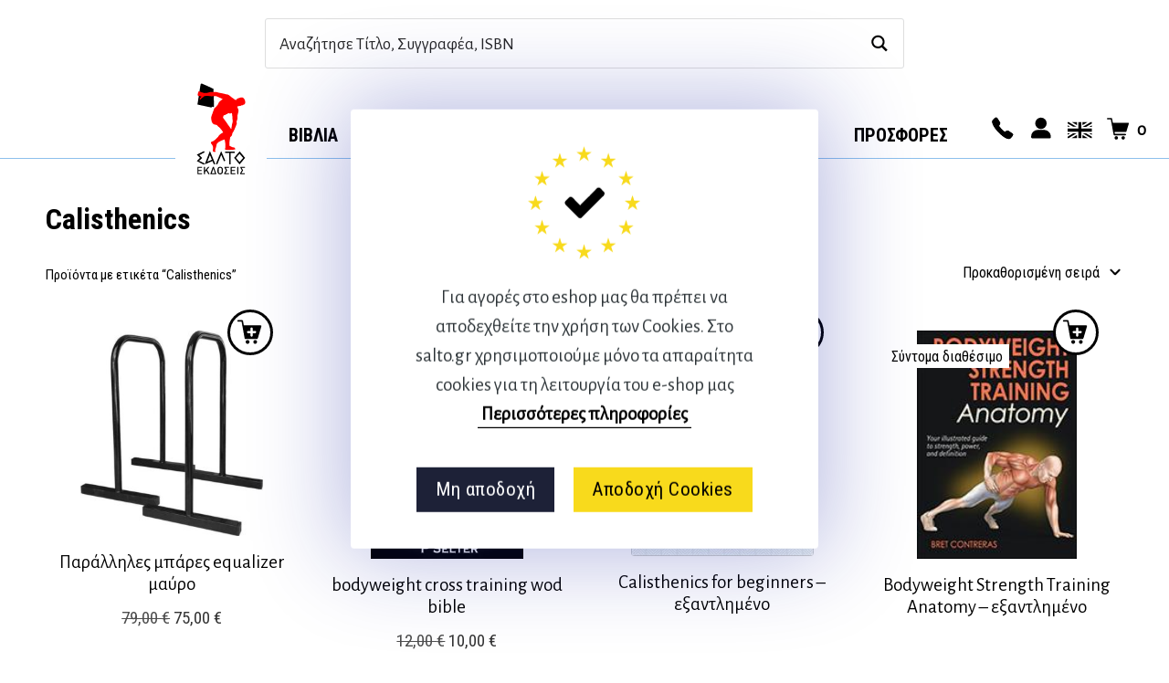

--- FILE ---
content_type: text/html; charset=UTF-8
request_url: https://salto.gr/product-tag/calisthenics/
body_size: 33361
content:

<!DOCTYPE html>

<!--[if IE 9]>
<html class="ie ie9" lang="el">
<![endif]-->

<html lang="el">

<head>
    <meta charset="UTF-8">
    <meta name="viewport" content="width=device-width, initial-scale=1.0, maximum-scale=1.0, user-scalable=no" />

    <link rel="profile" href="http://gmpg.org/xfn/11">
    <link rel="pingback" href="https://salto.gr/shop/xmlrpc.php">

	
    <title>Calisthenics &#8211; Αθλητικές εκδόσεις Σάλτο</title>
<meta name='robots' content='max-image-preview:large' />
	<style>img:is([sizes="auto" i], [sizes^="auto," i]) { contain-intrinsic-size: 3000px 1500px }</style>
	<link rel="alternate" hreflang="el" href="https://salto.gr/product-tag/calisthenics/" />
<link rel="alternate" hreflang="x-default" href="https://salto.gr/product-tag/calisthenics/" />
<link href="https://salto.gr/shop/wp-content/themes/shopkeeper/inc/fonts/shopkeeper-icon-font/fonts/Shopkeeper-Icon-Font.woff2?dev9eh"rel="preload"crossorigin="anonymous"as="font"><style id="woocommerce-inline-inline-css"type="text/css">.woocommerce form .form-row .required{visibility:visible}</style><link href="https://fonts.googleapis.com"rel="preconnect"><link href="https://fonts.gstatic.com"rel="preconnect"crossorigin><link rel="alternate" type="application/rss+xml" title="Ροή RSS &raquo; Αθλητικές εκδόσεις Σάλτο" href="https://salto.gr/feed/" />
<link rel="alternate" type="application/rss+xml" title="Ροή Σχολίων &raquo; Αθλητικές εκδόσεις Σάλτο" href="https://salto.gr/comments/feed/" />
<link rel="alternate" type="application/rss+xml" title="Ροή για Αθλητικές εκδόσεις Σάλτο &raquo; Calisthenics Ετικέτα" href="https://salto.gr/product-tag/calisthenics/feed/" />
<script type="text/javascript">
/* <![CDATA[ */
window._wpemojiSettings = {"baseUrl":"https:\/\/s.w.org\/images\/core\/emoji\/16.0.1\/72x72\/","ext":".png","svgUrl":"https:\/\/s.w.org\/images\/core\/emoji\/16.0.1\/svg\/","svgExt":".svg","source":{"concatemoji":"https:\/\/salto.gr\/shop\/wp-includes\/js\/wp-emoji-release.min.js?ver=6.8.3"}};
/*! This file is auto-generated */
!function(s,n){var o,i,e;function c(e){try{var t={supportTests:e,timestamp:(new Date).valueOf()};sessionStorage.setItem(o,JSON.stringify(t))}catch(e){}}function p(e,t,n){e.clearRect(0,0,e.canvas.width,e.canvas.height),e.fillText(t,0,0);var t=new Uint32Array(e.getImageData(0,0,e.canvas.width,e.canvas.height).data),a=(e.clearRect(0,0,e.canvas.width,e.canvas.height),e.fillText(n,0,0),new Uint32Array(e.getImageData(0,0,e.canvas.width,e.canvas.height).data));return t.every(function(e,t){return e===a[t]})}function u(e,t){e.clearRect(0,0,e.canvas.width,e.canvas.height),e.fillText(t,0,0);for(var n=e.getImageData(16,16,1,1),a=0;a<n.data.length;a++)if(0!==n.data[a])return!1;return!0}function f(e,t,n,a){switch(t){case"flag":return n(e,"\ud83c\udff3\ufe0f\u200d\u26a7\ufe0f","\ud83c\udff3\ufe0f\u200b\u26a7\ufe0f")?!1:!n(e,"\ud83c\udde8\ud83c\uddf6","\ud83c\udde8\u200b\ud83c\uddf6")&&!n(e,"\ud83c\udff4\udb40\udc67\udb40\udc62\udb40\udc65\udb40\udc6e\udb40\udc67\udb40\udc7f","\ud83c\udff4\u200b\udb40\udc67\u200b\udb40\udc62\u200b\udb40\udc65\u200b\udb40\udc6e\u200b\udb40\udc67\u200b\udb40\udc7f");case"emoji":return!a(e,"\ud83e\udedf")}return!1}function g(e,t,n,a){var r="undefined"!=typeof WorkerGlobalScope&&self instanceof WorkerGlobalScope?new OffscreenCanvas(300,150):s.createElement("canvas"),o=r.getContext("2d",{willReadFrequently:!0}),i=(o.textBaseline="top",o.font="600 32px Arial",{});return e.forEach(function(e){i[e]=t(o,e,n,a)}),i}function t(e){var t=s.createElement("script");t.src=e,t.defer=!0,s.head.appendChild(t)}"undefined"!=typeof Promise&&(o="wpEmojiSettingsSupports",i=["flag","emoji"],n.supports={everything:!0,everythingExceptFlag:!0},e=new Promise(function(e){s.addEventListener("DOMContentLoaded",e,{once:!0})}),new Promise(function(t){var n=function(){try{var e=JSON.parse(sessionStorage.getItem(o));if("object"==typeof e&&"number"==typeof e.timestamp&&(new Date).valueOf()<e.timestamp+604800&&"object"==typeof e.supportTests)return e.supportTests}catch(e){}return null}();if(!n){if("undefined"!=typeof Worker&&"undefined"!=typeof OffscreenCanvas&&"undefined"!=typeof URL&&URL.createObjectURL&&"undefined"!=typeof Blob)try{var e="postMessage("+g.toString()+"("+[JSON.stringify(i),f.toString(),p.toString(),u.toString()].join(",")+"));",a=new Blob([e],{type:"text/javascript"}),r=new Worker(URL.createObjectURL(a),{name:"wpTestEmojiSupports"});return void(r.onmessage=function(e){c(n=e.data),r.terminate(),t(n)})}catch(e){}c(n=g(i,f,p,u))}t(n)}).then(function(e){for(var t in e)n.supports[t]=e[t],n.supports.everything=n.supports.everything&&n.supports[t],"flag"!==t&&(n.supports.everythingExceptFlag=n.supports.everythingExceptFlag&&n.supports[t]);n.supports.everythingExceptFlag=n.supports.everythingExceptFlag&&!n.supports.flag,n.DOMReady=!1,n.readyCallback=function(){n.DOMReady=!0}}).then(function(){return e}).then(function(){var e;n.supports.everything||(n.readyCallback(),(e=n.source||{}).concatemoji?t(e.concatemoji):e.wpemoji&&e.twemoji&&(t(e.twemoji),t(e.wpemoji)))}))}((window,document),window._wpemojiSettings);
/* ]]> */
</script>
<style id='wp-emoji-styles-inline-css' type='text/css'>

	img.wp-smiley, img.emoji {
		display: inline !important;
		border: none !important;
		box-shadow: none !important;
		height: 1em !important;
		width: 1em !important;
		margin: 0 0.07em !important;
		vertical-align: -0.1em !important;
		background: none !important;
		padding: 0 !important;
	}
</style>
<style id='classic-theme-styles-inline-css' type='text/css'>
/*! This file is auto-generated */
.wp-block-button__link{color:#fff;background-color:#32373c;border-radius:9999px;box-shadow:none;text-decoration:none;padding:calc(.667em + 2px) calc(1.333em + 2px);font-size:1.125em}.wp-block-file__button{background:#32373c;color:#fff;text-decoration:none}
</style>
<style id='global-styles-inline-css' type='text/css'>
:root{--wp--preset--aspect-ratio--square: 1;--wp--preset--aspect-ratio--4-3: 4/3;--wp--preset--aspect-ratio--3-4: 3/4;--wp--preset--aspect-ratio--3-2: 3/2;--wp--preset--aspect-ratio--2-3: 2/3;--wp--preset--aspect-ratio--16-9: 16/9;--wp--preset--aspect-ratio--9-16: 9/16;--wp--preset--color--black: #000000;--wp--preset--color--cyan-bluish-gray: #abb8c3;--wp--preset--color--white: #ffffff;--wp--preset--color--pale-pink: #f78da7;--wp--preset--color--vivid-red: #cf2e2e;--wp--preset--color--luminous-vivid-orange: #ff6900;--wp--preset--color--luminous-vivid-amber: #fcb900;--wp--preset--color--light-green-cyan: #7bdcb5;--wp--preset--color--vivid-green-cyan: #00d084;--wp--preset--color--pale-cyan-blue: #8ed1fc;--wp--preset--color--vivid-cyan-blue: #0693e3;--wp--preset--color--vivid-purple: #9b51e0;--wp--preset--gradient--vivid-cyan-blue-to-vivid-purple: linear-gradient(135deg,rgba(6,147,227,1) 0%,rgb(155,81,224) 100%);--wp--preset--gradient--light-green-cyan-to-vivid-green-cyan: linear-gradient(135deg,rgb(122,220,180) 0%,rgb(0,208,130) 100%);--wp--preset--gradient--luminous-vivid-amber-to-luminous-vivid-orange: linear-gradient(135deg,rgba(252,185,0,1) 0%,rgba(255,105,0,1) 100%);--wp--preset--gradient--luminous-vivid-orange-to-vivid-red: linear-gradient(135deg,rgba(255,105,0,1) 0%,rgb(207,46,46) 100%);--wp--preset--gradient--very-light-gray-to-cyan-bluish-gray: linear-gradient(135deg,rgb(238,238,238) 0%,rgb(169,184,195) 100%);--wp--preset--gradient--cool-to-warm-spectrum: linear-gradient(135deg,rgb(74,234,220) 0%,rgb(151,120,209) 20%,rgb(207,42,186) 40%,rgb(238,44,130) 60%,rgb(251,105,98) 80%,rgb(254,248,76) 100%);--wp--preset--gradient--blush-light-purple: linear-gradient(135deg,rgb(255,206,236) 0%,rgb(152,150,240) 100%);--wp--preset--gradient--blush-bordeaux: linear-gradient(135deg,rgb(254,205,165) 0%,rgb(254,45,45) 50%,rgb(107,0,62) 100%);--wp--preset--gradient--luminous-dusk: linear-gradient(135deg,rgb(255,203,112) 0%,rgb(199,81,192) 50%,rgb(65,88,208) 100%);--wp--preset--gradient--pale-ocean: linear-gradient(135deg,rgb(255,245,203) 0%,rgb(182,227,212) 50%,rgb(51,167,181) 100%);--wp--preset--gradient--electric-grass: linear-gradient(135deg,rgb(202,248,128) 0%,rgb(113,206,126) 100%);--wp--preset--gradient--midnight: linear-gradient(135deg,rgb(2,3,129) 0%,rgb(40,116,252) 100%);--wp--preset--font-size--small: 13px;--wp--preset--font-size--medium: 20px;--wp--preset--font-size--large: 36px;--wp--preset--font-size--x-large: 42px;--wp--preset--spacing--20: 0.44rem;--wp--preset--spacing--30: 0.67rem;--wp--preset--spacing--40: 1rem;--wp--preset--spacing--50: 1.5rem;--wp--preset--spacing--60: 2.25rem;--wp--preset--spacing--70: 3.38rem;--wp--preset--spacing--80: 5.06rem;--wp--preset--shadow--natural: 6px 6px 9px rgba(0, 0, 0, 0.2);--wp--preset--shadow--deep: 12px 12px 50px rgba(0, 0, 0, 0.4);--wp--preset--shadow--sharp: 6px 6px 0px rgba(0, 0, 0, 0.2);--wp--preset--shadow--outlined: 6px 6px 0px -3px rgba(255, 255, 255, 1), 6px 6px rgba(0, 0, 0, 1);--wp--preset--shadow--crisp: 6px 6px 0px rgba(0, 0, 0, 1);}:where(.is-layout-flex){gap: 0.5em;}:where(.is-layout-grid){gap: 0.5em;}body .is-layout-flex{display: flex;}.is-layout-flex{flex-wrap: wrap;align-items: center;}.is-layout-flex > :is(*, div){margin: 0;}body .is-layout-grid{display: grid;}.is-layout-grid > :is(*, div){margin: 0;}:where(.wp-block-columns.is-layout-flex){gap: 2em;}:where(.wp-block-columns.is-layout-grid){gap: 2em;}:where(.wp-block-post-template.is-layout-flex){gap: 1.25em;}:where(.wp-block-post-template.is-layout-grid){gap: 1.25em;}.has-black-color{color: var(--wp--preset--color--black) !important;}.has-cyan-bluish-gray-color{color: var(--wp--preset--color--cyan-bluish-gray) !important;}.has-white-color{color: var(--wp--preset--color--white) !important;}.has-pale-pink-color{color: var(--wp--preset--color--pale-pink) !important;}.has-vivid-red-color{color: var(--wp--preset--color--vivid-red) !important;}.has-luminous-vivid-orange-color{color: var(--wp--preset--color--luminous-vivid-orange) !important;}.has-luminous-vivid-amber-color{color: var(--wp--preset--color--luminous-vivid-amber) !important;}.has-light-green-cyan-color{color: var(--wp--preset--color--light-green-cyan) !important;}.has-vivid-green-cyan-color{color: var(--wp--preset--color--vivid-green-cyan) !important;}.has-pale-cyan-blue-color{color: var(--wp--preset--color--pale-cyan-blue) !important;}.has-vivid-cyan-blue-color{color: var(--wp--preset--color--vivid-cyan-blue) !important;}.has-vivid-purple-color{color: var(--wp--preset--color--vivid-purple) !important;}.has-black-background-color{background-color: var(--wp--preset--color--black) !important;}.has-cyan-bluish-gray-background-color{background-color: var(--wp--preset--color--cyan-bluish-gray) !important;}.has-white-background-color{background-color: var(--wp--preset--color--white) !important;}.has-pale-pink-background-color{background-color: var(--wp--preset--color--pale-pink) !important;}.has-vivid-red-background-color{background-color: var(--wp--preset--color--vivid-red) !important;}.has-luminous-vivid-orange-background-color{background-color: var(--wp--preset--color--luminous-vivid-orange) !important;}.has-luminous-vivid-amber-background-color{background-color: var(--wp--preset--color--luminous-vivid-amber) !important;}.has-light-green-cyan-background-color{background-color: var(--wp--preset--color--light-green-cyan) !important;}.has-vivid-green-cyan-background-color{background-color: var(--wp--preset--color--vivid-green-cyan) !important;}.has-pale-cyan-blue-background-color{background-color: var(--wp--preset--color--pale-cyan-blue) !important;}.has-vivid-cyan-blue-background-color{background-color: var(--wp--preset--color--vivid-cyan-blue) !important;}.has-vivid-purple-background-color{background-color: var(--wp--preset--color--vivid-purple) !important;}.has-black-border-color{border-color: var(--wp--preset--color--black) !important;}.has-cyan-bluish-gray-border-color{border-color: var(--wp--preset--color--cyan-bluish-gray) !important;}.has-white-border-color{border-color: var(--wp--preset--color--white) !important;}.has-pale-pink-border-color{border-color: var(--wp--preset--color--pale-pink) !important;}.has-vivid-red-border-color{border-color: var(--wp--preset--color--vivid-red) !important;}.has-luminous-vivid-orange-border-color{border-color: var(--wp--preset--color--luminous-vivid-orange) !important;}.has-luminous-vivid-amber-border-color{border-color: var(--wp--preset--color--luminous-vivid-amber) !important;}.has-light-green-cyan-border-color{border-color: var(--wp--preset--color--light-green-cyan) !important;}.has-vivid-green-cyan-border-color{border-color: var(--wp--preset--color--vivid-green-cyan) !important;}.has-pale-cyan-blue-border-color{border-color: var(--wp--preset--color--pale-cyan-blue) !important;}.has-vivid-cyan-blue-border-color{border-color: var(--wp--preset--color--vivid-cyan-blue) !important;}.has-vivid-purple-border-color{border-color: var(--wp--preset--color--vivid-purple) !important;}.has-vivid-cyan-blue-to-vivid-purple-gradient-background{background: var(--wp--preset--gradient--vivid-cyan-blue-to-vivid-purple) !important;}.has-light-green-cyan-to-vivid-green-cyan-gradient-background{background: var(--wp--preset--gradient--light-green-cyan-to-vivid-green-cyan) !important;}.has-luminous-vivid-amber-to-luminous-vivid-orange-gradient-background{background: var(--wp--preset--gradient--luminous-vivid-amber-to-luminous-vivid-orange) !important;}.has-luminous-vivid-orange-to-vivid-red-gradient-background{background: var(--wp--preset--gradient--luminous-vivid-orange-to-vivid-red) !important;}.has-very-light-gray-to-cyan-bluish-gray-gradient-background{background: var(--wp--preset--gradient--very-light-gray-to-cyan-bluish-gray) !important;}.has-cool-to-warm-spectrum-gradient-background{background: var(--wp--preset--gradient--cool-to-warm-spectrum) !important;}.has-blush-light-purple-gradient-background{background: var(--wp--preset--gradient--blush-light-purple) !important;}.has-blush-bordeaux-gradient-background{background: var(--wp--preset--gradient--blush-bordeaux) !important;}.has-luminous-dusk-gradient-background{background: var(--wp--preset--gradient--luminous-dusk) !important;}.has-pale-ocean-gradient-background{background: var(--wp--preset--gradient--pale-ocean) !important;}.has-electric-grass-gradient-background{background: var(--wp--preset--gradient--electric-grass) !important;}.has-midnight-gradient-background{background: var(--wp--preset--gradient--midnight) !important;}.has-small-font-size{font-size: var(--wp--preset--font-size--small) !important;}.has-medium-font-size{font-size: var(--wp--preset--font-size--medium) !important;}.has-large-font-size{font-size: var(--wp--preset--font-size--large) !important;}.has-x-large-font-size{font-size: var(--wp--preset--font-size--x-large) !important;}
:where(.wp-block-post-template.is-layout-flex){gap: 1.25em;}:where(.wp-block-post-template.is-layout-grid){gap: 1.25em;}
:where(.wp-block-columns.is-layout-flex){gap: 2em;}:where(.wp-block-columns.is-layout-grid){gap: 2em;}
:root :where(.wp-block-pullquote){font-size: 1.5em;line-height: 1.6;}
</style>
<link rel='stylesheet' id='woocommerce-layout-css' href='https://salto.gr/shop/wp-content/plugins/woocommerce/assets/css/woocommerce-layout.css?ver=10.3.7' type='text/css' media='all' />
<link rel='stylesheet' id='woocommerce-smallscreen-css' href='https://salto.gr/shop/wp-content/plugins/woocommerce/assets/css/woocommerce-smallscreen.css?ver=10.3.7' type='text/css' media='only screen and (max-width: 768px)' />
<link rel='stylesheet' id='woocommerce-general-css' href='https://salto.gr/shop/wp-content/plugins/woocommerce/assets/css/woocommerce.css?ver=10.3.7' type='text/css' media='all' />
<style id='woocommerce-inline-inline-css' type='text/css'>
.woocommerce form .form-row .required { visibility: visible; }
</style>
<link rel='stylesheet' id='brands-styles-css' href='https://salto.gr/shop/wp-content/plugins/woocommerce/assets/css/brands.css?ver=10.3.7' type='text/css' media='all' />
<link rel='stylesheet' id='animate-css' href='https://salto.gr/shop/wp-content/themes/shopkeeper/css/vendor/animate.min.css?ver=1.0.0' type='text/css' media='all' />
<link rel='stylesheet' id='fresco-css' href='https://salto.gr/shop/wp-content/themes/shopkeeper/css/vendor/fresco/fresco.min.css?ver=2.3.0' type='text/css' media='all' />
<link rel='stylesheet' id='easyzoom-css' href='https://salto.gr/shop/wp-content/themes/shopkeeper/css/vendor/easyzoom.min.css?ver=2.4.0' type='text/css' media='all' />
<link rel='stylesheet' id='select2-css' href='https://salto.gr/shop/wp-content/plugins/woocommerce/assets/css/select2.css?ver=10.3.7' type='text/css' media='all' />
<link rel='stylesheet' id='swiper-css' href='https://salto.gr/shop/wp-content/themes/shopkeeper/css/vendor/swiper.min.css?ver=6.4.1' type='text/css' media='all' />
<link rel='stylesheet' id='getbowtied-custom-notifications-styles-css' href='https://salto.gr/shop/wp-content/themes/shopkeeper/inc/notifications/custom/assets/css/style.min.css?ver=2.9.48' type='text/css' media='all' />
<link rel='stylesheet' id='shopkeeper-icon-font-css' href='https://salto.gr/shop/wp-content/themes/shopkeeper/inc/fonts/shopkeeper-icon-font/style.min.css?ver=2.9.48' type='text/css' media='all' />
<link rel='stylesheet' id='shopkeeper-styles-css' href='https://salto.gr/shop/wp-content/themes/shopkeeper/css/styles.min.css?ver=2.9.48' type='text/css' media='all' />
<link rel='stylesheet' id='woo_discount_pro_style-css' href='https://salto.gr/shop/wp-content/plugins/woo-discount-rules-pro/Assets/Css/awdr_style.css?ver=2.6.7' type='text/css' media='all' />
<link rel='stylesheet' id='shopkeeper-mixed-plugins-styles-css' href='https://salto.gr/shop/wp-content/themes/shopkeeper/css/plugins/misc.min.css?ver=2.9.48' type='text/css' media='all' />
<link rel='stylesheet' id='main-css' href='https://salto.gr/shop/wp-content/themes/shopkeeper-child/main.css?ver=202512081004' type='text/css' media='all' />
<script type="text/template" id="tmpl-variation-template">
	<div class="woocommerce-variation-description">{{{ data.variation.variation_description }}}</div>
	<div class="woocommerce-variation-price">{{{ data.variation.price_html }}}</div>
	<div class="woocommerce-variation-availability">{{{ data.variation.availability_html }}}</div>
</script>
<script type="text/template" id="tmpl-unavailable-variation-template">
	<p role="alert">Λυπούμαστε, αυτό το προϊόν δεν είναι διαθέσιμο. Παρακαλούμε, επιλέξτε έναν διαφορετικό συνδυασμό.</p>
</script>
<script type="text/javascript" src="https://salto.gr/shop/wp-includes/js/jquery/jquery.min.js?ver=3.7.1" id="jquery-core-js"></script>
<script type="text/javascript" src="https://salto.gr/shop/wp-includes/js/jquery/jquery-migrate.min.js?ver=3.4.1" id="jquery-migrate-js"></script>
<script type="text/javascript" src="https://salto.gr/shop/wp-content/plugins/woocommerce/assets/js/jquery-blockui/jquery.blockUI.min.js?ver=2.7.0-wc.10.3.7" id="wc-jquery-blockui-js" data-wp-strategy="defer"></script>
<script type="text/javascript" id="wc-add-to-cart-js-extra">
/* <![CDATA[ */
var wc_add_to_cart_params = {"ajax_url":"\/shop\/wp-admin\/admin-ajax.php","wc_ajax_url":"\/?wc-ajax=%%endpoint%%","i18n_view_cart":"\u039a\u03b1\u03bb\u03ac\u03b8\u03b9","cart_url":"https:\/\/salto.gr\/cart\/","is_cart":"","cart_redirect_after_add":"no"};
/* ]]> */
</script>
<script type="text/javascript" src="https://salto.gr/shop/wp-content/plugins/woocommerce/assets/js/frontend/add-to-cart.min.js?ver=10.3.7" id="wc-add-to-cart-js" data-wp-strategy="defer"></script>
<script type="text/javascript" src="https://salto.gr/shop/wp-content/plugins/woocommerce/assets/js/js-cookie/js.cookie.min.js?ver=2.1.4-wc.10.3.7" id="wc-js-cookie-js" data-wp-strategy="defer"></script>
<script type="text/javascript" id="woocommerce-js-extra">
/* <![CDATA[ */
var woocommerce_params = {"ajax_url":"\/shop\/wp-admin\/admin-ajax.php","wc_ajax_url":"\/?wc-ajax=%%endpoint%%","i18n_password_show":"\u0395\u03bc\u03c6\u03ac\u03bd\u03b9\u03c3\u03b7 \u03c3\u03c5\u03bd\u03b8\u03b7\u03bc\u03b1\u03c4\u03b9\u03ba\u03bf\u03cd","i18n_password_hide":"\u0391\u03c0\u03cc\u03ba\u03c1\u03c5\u03c8\u03b7 \u03c3\u03c5\u03bd\u03b8\u03b7\u03bc\u03b1\u03c4\u03b9\u03ba\u03bf\u03cd"};
/* ]]> */
</script>
<script type="text/javascript" src="https://salto.gr/shop/wp-content/plugins/woocommerce/assets/js/frontend/woocommerce.min.js?ver=10.3.7" id="woocommerce-js" data-wp-strategy="defer"></script>
<script type="text/javascript" src="https://salto.gr/shop/wp-content/plugins/js_composer/assets/js/vendors/woocommerce-add-to-cart.js?ver=8.1" id="vc_woocommerce-add-to-cart-js-js"></script>
<script type="text/javascript" src="https://salto.gr/shop/wp-includes/js/underscore.min.js?ver=1.13.7" id="underscore-js"></script>
<script type="text/javascript" id="wp-util-js-extra">
/* <![CDATA[ */
var _wpUtilSettings = {"ajax":{"url":"\/shop\/wp-admin\/admin-ajax.php"}};
/* ]]> */
</script>
<script type="text/javascript" src="https://salto.gr/shop/wp-includes/js/wp-util.min.js?ver=6.8.3" id="wp-util-js"></script>
<script type="text/javascript" id="wc-add-to-cart-variation-js-extra">
/* <![CDATA[ */
var wc_add_to_cart_variation_params = {"wc_ajax_url":"\/?wc-ajax=%%endpoint%%","i18n_no_matching_variations_text":"\u039b\u03c5\u03c0\u03bf\u03cd\u03bc\u03b1\u03c3\u03c4\u03b5, \u03ba\u03b1\u03bd\u03ad\u03bd\u03b1 \u03c0\u03c1\u03bf\u03ca\u03cc\u03bd \u03b4\u03b5\u03bd \u03c4\u03b1\u03af\u03c1\u03b9\u03b1\u03be\u03b5 \u03bc\u03b5 \u03c4\u03b7\u03bd \u03b5\u03c0\u03b9\u03bb\u03bf\u03b3\u03ae \u03c3\u03b1\u03c2. \u03a0\u03b1\u03c1\u03b1\u03ba\u03b1\u03bb\u03bf\u03cd\u03bc\u03b5, \u03b5\u03c0\u03b9\u03bb\u03ad\u03be\u03c4\u03b5 \u03ad\u03bd\u03b1\u03bd \u03b4\u03b9\u03b1\u03c6\u03bf\u03c1\u03b5\u03c4\u03b9\u03ba\u03cc \u03c3\u03c5\u03bd\u03b4\u03c5\u03b1\u03c3\u03bc\u03cc.","i18n_make_a_selection_text":"\u03a0\u03b1\u03c1\u03b1\u03ba\u03b1\u03bb\u03bf\u03cd\u03bc\u03b5, \u03b5\u03c0\u03b9\u03bb\u03ad\u03be\u03c4\u03b5 \u03ba\u03ac\u03c0\u03bf\u03b9\u03b5\u03c2 \u03b5\u03c0\u03b9\u03bb\u03bf\u03b3\u03ad\u03c2 \u03c0\u03c1\u03bf\u03ca\u03cc\u03bd\u03c4\u03bf\u03c2 \u03c0\u03c1\u03b9\u03bd \u03c0\u03c1\u03bf\u03c3\u03b8\u03ad\u03c3\u03b5\u03c4\u03b5 \u03b1\u03c5\u03c4\u03cc \u03c4\u03bf \u03c0\u03c1\u03bf\u03ca\u03cc\u03bd \u03c3\u03c4\u03bf \u03ba\u03b1\u03bb\u03ac\u03b8\u03b9 \u03c3\u03b1\u03c2.","i18n_unavailable_text":"\u039b\u03c5\u03c0\u03bf\u03cd\u03bc\u03b1\u03c3\u03c4\u03b5, \u03b1\u03c5\u03c4\u03cc \u03c4\u03bf \u03c0\u03c1\u03bf\u03ca\u03cc\u03bd \u03b4\u03b5\u03bd \u03b5\u03af\u03bd\u03b1\u03b9 \u03b4\u03b9\u03b1\u03b8\u03ad\u03c3\u03b9\u03bc\u03bf. \u03a0\u03b1\u03c1\u03b1\u03ba\u03b1\u03bb\u03bf\u03cd\u03bc\u03b5, \u03b5\u03c0\u03b9\u03bb\u03ad\u03be\u03c4\u03b5 \u03ad\u03bd\u03b1\u03bd \u03b4\u03b9\u03b1\u03c6\u03bf\u03c1\u03b5\u03c4\u03b9\u03ba\u03cc \u03c3\u03c5\u03bd\u03b4\u03c5\u03b1\u03c3\u03bc\u03cc.","i18n_reset_alert_text":"Your selection has been reset. Please select some product options before adding this product to your cart."};
/* ]]> */
</script>
<script type="text/javascript" src="https://salto.gr/shop/wp-content/plugins/woocommerce/assets/js/frontend/add-to-cart-variation.min.js?ver=10.3.7" id="wc-add-to-cart-variation-js" defer="defer" data-wp-strategy="defer"></script>
<script type="text/javascript" src="https://salto.gr/shop/wp-content/plugins/woocommerce/assets/js/select2/select2.full.min.js?ver=4.0.3-wc.10.3.7" id="wc-select2-js" defer="defer" data-wp-strategy="defer"></script>
<script type="text/javascript" id="wc_additional_fees_script-js-extra">
/* <![CDATA[ */
var add_fee_vars = {"add_fee_ajaxurl":"https:\/\/salto.gr\/shop\/wp-admin\/admin-ajax.php","add_fee_nonce":"34a0bfd68c","add_fee_loader":"https:\/\/salto.gr\/shop\/wp-content\/plugins\/woocommerce-additional-fees\/images\/loading.gif","alert_ajax_error":"An internal server error occured in processing a request. Please try again or contact us. Thank you. "};
/* ]]> */
</script>
<script type="text/javascript" src="https://salto.gr/shop/wp-content/plugins/woocommerce-additional-fees/js/wc_additional_fees.js?ver=6.8.3" id="wc_additional_fees_script-js"></script>
<script></script><link rel="https://api.w.org/" href="https://salto.gr/wp-json/" /><link rel="alternate" title="JSON" type="application/json" href="https://salto.gr/wp-json/wp/v2/product_tag/5916" /><link rel="EditURI" type="application/rsd+xml" title="RSD" href="https://salto.gr/shop/xmlrpc.php?rsd" />

<meta name="generator" content="WPML ver:4.8.5 stt:1,13;" />
<link rel="Shortcut Icon" type="image/x-icon" href="https://salto.gr/shop/wp-content/themes/shopkeeper-child/img/fav/favicon.ico" /><link rel="apple-touch-icon" sizes="60x60" href="https://salto.gr/shop/wp-content/themes/shopkeeper-child/img/fav/apple-icon-60x60.png"><link rel="apple-touch-icon" sizes="114x114" href="https://salto.gr/shop/wp-content/themes/shopkeeper-child/img/fav/apple-icon-114x114.png"><link rel="apple-touch-icon" sizes="180x180" href="https://salto.gr/shop/wp-content/themes/shopkeeper-child/img/fav/apple-icon-180x180.png"><link rel="icon" type="image/png" sizes="192x192"  href="https://salto.gr/shop/wp-content/themes/shopkeeper-child/img/fav/android-icon-192x192.png"><link rel="icon" type="image/png" sizes="32x32" href="https://salto.gr/shop/wp-content/themes/shopkeeper-child/img/fav/favicon-32x32.png"><link rel="icon" type="image/png" sizes="96x96" href="https://salto.gr/shop/wp-content/themes/shopkeeper-child/img/fav/favicon-96x96.png"><link rel="icon" href="https://salto.gr/shop/wp-content/themes/shopkeeper-child/favicon.png" />	<noscript><style>.woocommerce-product-gallery{ opacity: 1 !important; }</style></noscript>
	<meta name="generator" content="Powered by WPBakery Page Builder - drag and drop page builder for WordPress."/>
		<style type="text/css" id="wp-custom-css">
			 @media only screen and (min-width: 768px) {
	.woocommerce .product-title-link {
		font-size:16px!important;
	}
}		</style>
		    <style>
    .woocommerce ul.products li.product {
        position: relative;
    }

    .woocommerce div.product .woocommerce-product-gallery,
    .woocommerce div.product .woocommerce-product-gallery__wrapper {
        position: relative;
    }

    .badge-blackfriday {
        position: absolute;
        top: 12px;
        left: 12px;
        z-index: 999;
        pointer-events: none;
        background: #ffffff;
        border: 3px solid #000000;
        padding: 8px 10px;
        border-radius: 6px;
        display: inline-flex;
        flex-direction: column;
        align-items: center;
        line-height: 1.2;
        box-shadow: 0 4px 8px rgba(0, 0, 0, 0.3);
        transform: rotate(-2deg);
        animation: pulse-blackfriday 2s ease-in-out infinite;
    }
    .badge-blackfriday .badge-text {
        color: #000000;
        font-weight: 900;
        font-size: 11px;
        letter-spacing: 1px;
        text-transform: uppercase;
        margin-bottom: 2px;
    }
    .badge-blackfriday .badge-percent {
        color: #000000;
        font-weight: 900;
        font-size: 18px;
        letter-spacing: 0;
    }
    @keyframes pulse-blackfriday {
        0%, 100% {
            transform: rotate(-2deg) scale(1);
        }
        50% {
            transform: rotate(-2deg) scale(1.05);
        }
    }
    </style>
    <noscript><style> .wpb_animate_when_almost_visible { opacity: 1; }</style></noscript><link rel="stylesheet" id="asp-basic" href="https://salto.gr/shop/wp-content/cache/asp/style.basic-ve-ho-po-no-da-se-co-au-ga-se.css?mq=9udCgb" media="all" /><style id='asp-instance-1'>div[id*='ajaxsearchpro1_'] div.asp_loader,div[id*='ajaxsearchpro1_'] div.asp_loader *{box-sizing:border-box !important;margin:0;padding:0;box-shadow:none}div[id*='ajaxsearchpro1_'] div.asp_loader{box-sizing:border-box;display:flex;flex:0 1 auto;flex-direction:column;flex-grow:0;flex-shrink:0;flex-basis:28px;max-width:100%;max-height:100%;align-items:center;justify-content:center}div[id*='ajaxsearchpro1_'] div.asp_loader-inner{width:100%;margin:0 auto;text-align:center;height:100%}@-webkit-keyframes rotate-simple{0%{-webkit-transform:rotate(0deg);transform:rotate(0deg)}50%{-webkit-transform:rotate(180deg);transform:rotate(180deg)}100%{-webkit-transform:rotate(360deg);transform:rotate(360deg)}}@keyframes rotate-simple{0%{-webkit-transform:rotate(0deg);transform:rotate(0deg)}50%{-webkit-transform:rotate(180deg);transform:rotate(180deg)}100%{-webkit-transform:rotate(360deg);transform:rotate(360deg)}}div[id*='ajaxsearchpro1_'] div.asp_simple-circle{margin:0;height:100%;width:100%;animation:rotate-simple 0.8s infinite linear;-webkit-animation:rotate-simple 0.8s infinite linear;border:4px solid rgb(0,0,0);border-right-color:transparent;border-radius:50%;box-sizing:border-box}div[id*='ajaxsearchprores1_'] .asp_res_loader div.asp_loader,div[id*='ajaxsearchprores1_'] .asp_res_loader div.asp_loader *{box-sizing:border-box !important;margin:0;padding:0;box-shadow:none}div[id*='ajaxsearchprores1_'] .asp_res_loader div.asp_loader{box-sizing:border-box;display:flex;flex:0 1 auto;flex-direction:column;flex-grow:0;flex-shrink:0;flex-basis:28px;max-width:100%;max-height:100%;align-items:center;justify-content:center}div[id*='ajaxsearchprores1_'] .asp_res_loader div.asp_loader-inner{width:100%;margin:0 auto;text-align:center;height:100%}@-webkit-keyframes rotate-simple{0%{-webkit-transform:rotate(0deg);transform:rotate(0deg)}50%{-webkit-transform:rotate(180deg);transform:rotate(180deg)}100%{-webkit-transform:rotate(360deg);transform:rotate(360deg)}}@keyframes rotate-simple{0%{-webkit-transform:rotate(0deg);transform:rotate(0deg)}50%{-webkit-transform:rotate(180deg);transform:rotate(180deg)}100%{-webkit-transform:rotate(360deg);transform:rotate(360deg)}}div[id*='ajaxsearchprores1_'] .asp_res_loader div.asp_simple-circle{margin:0;height:100%;width:100%;animation:rotate-simple 0.8s infinite linear;-webkit-animation:rotate-simple 0.8s infinite linear;border:4px solid rgb(0,0,0);border-right-color:transparent;border-radius:50%;box-sizing:border-box}#ajaxsearchpro1_1 div.asp_loader,#ajaxsearchpro1_2 div.asp_loader,#ajaxsearchpro1_1 div.asp_loader *,#ajaxsearchpro1_2 div.asp_loader *{box-sizing:border-box !important;margin:0;padding:0;box-shadow:none}#ajaxsearchpro1_1 div.asp_loader,#ajaxsearchpro1_2 div.asp_loader{box-sizing:border-box;display:flex;flex:0 1 auto;flex-direction:column;flex-grow:0;flex-shrink:0;flex-basis:28px;max-width:100%;max-height:100%;align-items:center;justify-content:center}#ajaxsearchpro1_1 div.asp_loader-inner,#ajaxsearchpro1_2 div.asp_loader-inner{width:100%;margin:0 auto;text-align:center;height:100%}@-webkit-keyframes rotate-simple{0%{-webkit-transform:rotate(0deg);transform:rotate(0deg)}50%{-webkit-transform:rotate(180deg);transform:rotate(180deg)}100%{-webkit-transform:rotate(360deg);transform:rotate(360deg)}}@keyframes rotate-simple{0%{-webkit-transform:rotate(0deg);transform:rotate(0deg)}50%{-webkit-transform:rotate(180deg);transform:rotate(180deg)}100%{-webkit-transform:rotate(360deg);transform:rotate(360deg)}}#ajaxsearchpro1_1 div.asp_simple-circle,#ajaxsearchpro1_2 div.asp_simple-circle{margin:0;height:100%;width:100%;animation:rotate-simple 0.8s infinite linear;-webkit-animation:rotate-simple 0.8s infinite linear;border:4px solid rgb(0,0,0);border-right-color:transparent;border-radius:50%;box-sizing:border-box}@-webkit-keyframes asp_an_fadeInDown{0%{opacity:0;-webkit-transform:translateY(-20px)}100%{opacity:1;-webkit-transform:translateY(0)}}@keyframes asp_an_fadeInDown{0%{opacity:0;transform:translateY(-20px)}100%{opacity:1;transform:translateY(0)}}.asp_an_fadeInDown{-webkit-animation-name:asp_an_fadeInDown;animation-name:asp_an_fadeInDown}div.asp_r.asp_r_1,div.asp_r.asp_r_1 *,div.asp_m.asp_m_1,div.asp_m.asp_m_1 *,div.asp_s.asp_s_1,div.asp_s.asp_s_1 *{-webkit-box-sizing:content-box;-moz-box-sizing:content-box;-ms-box-sizing:content-box;-o-box-sizing:content-box;box-sizing:content-box;border:0;border-radius:0;text-transform:none;text-shadow:none;box-shadow:none;text-decoration:none;text-align:left;letter-spacing:normal}div.asp_r.asp_r_1,div.asp_m.asp_m_1,div.asp_s.asp_s_1{-webkit-box-sizing:border-box;-moz-box-sizing:border-box;-ms-box-sizing:border-box;-o-box-sizing:border-box;box-sizing:border-box}div.asp_r.asp_r_1,div.asp_r.asp_r_1 *,div.asp_m.asp_m_1,div.asp_m.asp_m_1 *,div.asp_s.asp_s_1,div.asp_s.asp_s_1 *{padding:0;margin:0}.wpdreams_clear{clear:both}.asp_w_container_1{width:auto;margin-left:auto;margin-right:auto}#ajaxsearchpro1_1,#ajaxsearchpro1_2,div.asp_m.asp_m_1{width:100%;height:auto;max-height:none;border-radius:5px;background:#d1eaff;margin-top:0;margin-bottom:0;background-image:-moz-radial-gradient(center,ellipse cover,rgb(255,255,255),rgb(255,255,255));background-image:-webkit-gradient(radial,center center,0px,center center,100%,rgb(255,255,255),rgb(255,255,255));background-image:-webkit-radial-gradient(center,ellipse cover,rgb(255,255,255),rgb(255,255,255));background-image:-o-radial-gradient(center,ellipse cover,rgb(255,255,255),rgb(255,255,255));background-image:-ms-radial-gradient(center,ellipse cover,rgb(255,255,255),rgb(255,255,255));background-image:radial-gradient(ellipse at center,rgb(255,255,255),rgb(255,255,255));overflow:hidden;border:1px solid rgb(222,222,222);border-radius:3px 3px 3px 3px;box-shadow:none}@media only screen and (min-width:641px) and (max-width:1024px){.asp_w_container_1{width:100%}div.asp_main_container.asp_w+[id*=asp-try-1]{width:100%}}@media only screen and (max-width:640px){.asp_w_container_1{width:100%}div.asp_main_container.asp_w+[id*=asp-try-1]{width:100%}}#ajaxsearchpro1_1 .probox,#ajaxsearchpro1_2 .probox,div.asp_m.asp_m_1 .probox{margin:4px;height:45px;background:transparent;border:0 none rgb(255,255,255);border-radius:0;box-shadow:none}p[id*=asp-try-1]{color:rgb(85,85,85) !important;display:block}div.asp_main_container+[id*=asp-try-1]{margin-left:auto;margin-right:auto;width:auto}p[id*=asp-try-1] a{color:rgb(255,181,86) !important}p[id*=asp-try-1] a:after{color:rgb(85,85,85) !important;display:inline;content:','}p[id*=asp-try-1] a:last-child:after{display:none}#ajaxsearchpro1_1 .probox .proinput,#ajaxsearchpro1_2 .probox .proinput,div.asp_m.asp_m_1 .probox .proinput{font-weight:normal;font-family:inherit;color:rgb(0,0,0);font-size:19px;line-height:25px;text-shadow:none;line-height:normal;flex-grow:1;order:5;margin:0 0 0 10px;padding:0 5px}#ajaxsearchpro1_1 .probox .proinput input.orig,#ajaxsearchpro1_2 .probox .proinput input.orig,div.asp_m.asp_m_1 .probox .proinput input.orig{font-weight:normal;font-family:inherit;color:rgb(0,0,0);font-size:19px;line-height:25px;text-shadow:none;line-height:normal;border:0;box-shadow:none;height:45px;position:relative;z-index:2;padding:0 !important;padding-top:2px !important;margin:-1px 0 0 -4px !important;width:100%;background:transparent !important}#ajaxsearchpro1_1 .probox .proinput input.autocomplete,#ajaxsearchpro1_2 .probox .proinput input.autocomplete,div.asp_m.asp_m_1 .probox .proinput input.autocomplete{font-weight:normal;font-family:inherit;color:rgb(0,0,0);font-size:19px;line-height:25px;text-shadow:none;line-height:normal;opacity:0.25;height:45px;display:block;position:relative;z-index:1;padding:0 !important;margin:-1px 0 0 -4px !important;margin-top:-45px !important;width:100%;background:transparent !important}.rtl #ajaxsearchpro1_1 .probox .proinput input.orig,.rtl #ajaxsearchpro1_2 .probox .proinput input.orig,.rtl #ajaxsearchpro1_1 .probox .proinput input.autocomplete,.rtl #ajaxsearchpro1_2 .probox .proinput input.autocomplete,.rtl div.asp_m.asp_m_1 .probox .proinput input.orig,.rtl div.asp_m.asp_m_1 .probox .proinput input.autocomplete{font-weight:normal;font-family:inherit;color:rgb(0,0,0);font-size:19px;line-height:25px;text-shadow:none;line-height:normal;direction:rtl;text-align:right}.rtl #ajaxsearchpro1_1 .probox .proinput,.rtl #ajaxsearchpro1_2 .probox .proinput,.rtl div.asp_m.asp_m_1 .probox .proinput{margin-right:2px}.rtl #ajaxsearchpro1_1 .probox .proloading,.rtl #ajaxsearchpro1_1 .probox .proclose,.rtl #ajaxsearchpro1_2 .probox .proloading,.rtl #ajaxsearchpro1_2 .probox .proclose,.rtl div.asp_m.asp_m_1 .probox .proloading,.rtl div.asp_m.asp_m_1 .probox .proclose{order:3}div.asp_m.asp_m_1 .probox .proinput input.orig::-webkit-input-placeholder{font-weight:normal;font-family:inherit;color:rgb(0,0,0);font-size:19px;text-shadow:none;opacity:0.85}div.asp_m.asp_m_1 .probox .proinput input.orig::-moz-placeholder{font-weight:normal;font-family:inherit;color:rgb(0,0,0);font-size:19px;text-shadow:none;opacity:0.85}div.asp_m.asp_m_1 .probox .proinput input.orig:-ms-input-placeholder{font-weight:normal;font-family:inherit;color:rgb(0,0,0);font-size:19px;text-shadow:none;opacity:0.85}div.asp_m.asp_m_1 .probox .proinput input.orig:-moz-placeholder{font-weight:normal;font-family:inherit;color:rgb(0,0,0);font-size:19px;text-shadow:none;opacity:0.85;line-height:normal !important}#ajaxsearchpro1_1 .probox .proinput input.autocomplete,#ajaxsearchpro1_2 .probox .proinput input.autocomplete,div.asp_m.asp_m_1 .probox .proinput input.autocomplete{font-weight:normal;font-family:inherit;color:rgb(0,0,0);font-size:19px;line-height:25px;text-shadow:none;line-height:normal;border:0;box-shadow:none}#ajaxsearchpro1_1 .probox .proloading,#ajaxsearchpro1_1 .probox .proclose,#ajaxsearchpro1_1 .probox .promagnifier,#ajaxsearchpro1_1 .probox .prosettings,#ajaxsearchpro1_2 .probox .proloading,#ajaxsearchpro1_2 .probox .proclose,#ajaxsearchpro1_2 .probox .promagnifier,#ajaxsearchpro1_2 .probox .prosettings,div.asp_m.asp_m_1 .probox .proloading,div.asp_m.asp_m_1 .probox .proclose,div.asp_m.asp_m_1 .probox .promagnifier,div.asp_m.asp_m_1 .probox .prosettings{width:45px;height:45px;flex:0 0 45px;flex-grow:0;order:7;text-align:center}#ajaxsearchpro1_1 .probox .proclose svg,#ajaxsearchpro1_2 .probox .proclose svg,div.asp_m.asp_m_1 .probox .proclose svg{fill:rgb(254,254,254);background:rgb(51,51,51);box-shadow:0 0 0 2px rgba(255,255,255,0.9);border-radius:50%;box-sizing:border-box;margin-left:-10px;margin-top:-10px;padding:4px}#ajaxsearchpro1_1 .probox .proloading,#ajaxsearchpro1_2 .probox .proloading,div.asp_m.asp_m_1 .probox .proloading{width:45px;height:45px;min-width:45px;min-height:45px;max-width:45px;max-height:45px}#ajaxsearchpro1_1 .probox .proloading .asp_loader,#ajaxsearchpro1_2 .probox .proloading .asp_loader,div.asp_m.asp_m_1 .probox .proloading .asp_loader{width:41px;height:41px;min-width:41px;min-height:41px;max-width:41px;max-height:41px}#ajaxsearchpro1_1 .probox .promagnifier,#ajaxsearchpro1_2 .probox .promagnifier,div.asp_m.asp_m_1 .probox .promagnifier{width:auto;height:45px;flex:0 0 auto;order:7;-webkit-flex:0 0 auto;-webkit-order:7}div.asp_m.asp_m_1 .probox .promagnifier:focus-visible{outline:black outset}#ajaxsearchpro1_1 .probox .proloading .innericon,#ajaxsearchpro1_2 .probox .proloading .innericon,#ajaxsearchpro1_1 .probox .proclose .innericon,#ajaxsearchpro1_2 .probox .proclose .innericon,#ajaxsearchpro1_1 .probox .promagnifier .innericon,#ajaxsearchpro1_2 .probox .promagnifier .innericon,#ajaxsearchpro1_1 .probox .prosettings .innericon,#ajaxsearchpro1_2 .probox .prosettings .innericon,div.asp_m.asp_m_1 .probox .proloading .innericon,div.asp_m.asp_m_1 .probox .proclose .innericon,div.asp_m.asp_m_1 .probox .promagnifier .innericon,div.asp_m.asp_m_1 .probox .prosettings .innericon{text-align:center}#ajaxsearchpro1_1 .probox .promagnifier .innericon,#ajaxsearchpro1_2 .probox .promagnifier .innericon,div.asp_m.asp_m_1 .probox .promagnifier .innericon{display:block;width:45px;height:45px;float:right}#ajaxsearchpro1_1 .probox .promagnifier .asp_text_button,#ajaxsearchpro1_2 .probox .promagnifier .asp_text_button,div.asp_m.asp_m_1 .probox .promagnifier .asp_text_button{display:block;width:auto;height:45px;float:right;margin:0;padding:0 10px 0 2px;font-weight:normal;font-family:inherit;color:rgb(51,51,51);font-size:17px;line-height:auto;text-shadow:none;line-height:45px}#ajaxsearchpro1_1 .probox .promagnifier .innericon svg,#ajaxsearchpro1_2 .probox .promagnifier .innericon svg,div.asp_m.asp_m_1 .probox .promagnifier .innericon svg{fill:rgb(0,0,0)}#ajaxsearchpro1_1 .probox .prosettings .innericon svg,#ajaxsearchpro1_2 .probox .prosettings .innericon svg,div.asp_m.asp_m_1 .probox .prosettings .innericon svg{fill:rgb(69,69,69)}#ajaxsearchpro1_1 .probox .promagnifier,#ajaxsearchpro1_2 .probox .promagnifier,div.asp_m.asp_m_1 .probox .promagnifier{width:45px;height:45px;background:transparent;background-position:center center;background-repeat:no-repeat;order:11;-webkit-order:11;float:right;border:0 solid rgb(255,255,255);border-radius:0;box-shadow:-1px 1px 0 0 rgba(255,255,255,0.64) inset;cursor:pointer;background-size:100% 100%;background-position:center center;background-repeat:no-repeat;cursor:pointer}#ajaxsearchpro1_1 .probox .prosettings,#ajaxsearchpro1_2 .probox .prosettings,div.asp_m.asp_m_1 .probox .prosettings{width:45px;height:45px;background:transparent;background-position:center center;background-repeat:no-repeat;order:10;-webkit-order:10;float:right;border:0 solid rgb(255,255,255);border-radius:0;box-shadow:0 1px 0 0 rgba(255,255,255,0.64) inset;cursor:pointer;background-size:100% 100%;align-self:flex-end}#ajaxsearchprores1_1,#ajaxsearchprores1_2,div.asp_r.asp_r_1{position:absolute;z-index:11000;width:auto;margin:0}#ajaxsearchprores1_1 .asp_nores,#ajaxsearchprores1_2 .asp_nores,div.asp_r.asp_r_1 .asp_nores{border:0 solid rgb(0,0,0);border-radius:0;box-shadow:0 5px 5px -5px #dfdfdf;padding:6px 12px 6px 12px;margin:0;font-weight:normal;font-family:inherit;color:rgba(74,74,74,1);font-size:1rem;line-height:1.2rem;text-shadow:none;font-weight:normal;background:rgb(255,255,255)}#ajaxsearchprores1_1 .asp_nores .asp_nores_kw_suggestions,#ajaxsearchprores1_2 .asp_nores .asp_nores_kw_suggestions,div.asp_r.asp_r_1 .asp_nores .asp_nores_kw_suggestions{color:rgba(234,67,53,1);font-weight:normal}#ajaxsearchprores1_1 .asp_nores .asp_keyword,#ajaxsearchprores1_2 .asp_nores .asp_keyword,div.asp_r.asp_r_1 .asp_nores .asp_keyword{padding:0 8px 0 0;cursor:pointer;color:rgba(20,84,169,1);font-weight:bold}#ajaxsearchprores1_1 .asp_results_top,#ajaxsearchprores1_2 .asp_results_top,div.asp_r.asp_r_1 .asp_results_top{background:rgb(43,43,43);border:1px none rgb(81,81,81);border-radius:0;padding:6px 12px 6px 12px;margin:0;text-align:center;font-weight:normal;font-family:"Open Sans";color:rgb(239,239,239);font-size:13px;line-height:16px;text-shadow:none}#ajaxsearchprores1_1 .results .item,#ajaxsearchprores1_2 .results .item,div.asp_r.asp_r_1 .results .item{height:auto;background:rgb(255,255,255)}#ajaxsearchprores1_1 .results .item.hovered,#ajaxsearchprores1_2 .results .item.hovered,div.asp_r.asp_r_1 .results .item.hovered{background-image:-moz-radial-gradient(center,ellipse cover,rgb(244,244,244),rgb(246,246,246));background-image:-webkit-gradient(radial,center center,0px,center center,100%,rgb(244,244,244),rgb(246,246,246));background-image:-webkit-radial-gradient(center,ellipse cover,rgb(244,244,244),rgb(246,246,246));background-image:-o-radial-gradient(center,ellipse cover,rgb(244,244,244),rgb(246,246,246));background-image:-ms-radial-gradient(center,ellipse cover,rgb(244,244,244),rgb(246,246,246));background-image:radial-gradient(ellipse at center,rgb(244,244,244),rgb(246,246,246))}#ajaxsearchprores1_1 .results .item .asp_image,#ajaxsearchprores1_2 .results .item .asp_image,div.asp_r.asp_r_1 .results .item .asp_image{background-size:contain;background-repeat:no-repeat}#ajaxsearchprores1_1 .results .item .asp_image img,#ajaxsearchprores1_2 .results .item .asp_image img,div.asp_r.asp_r_1 .results .item .asp_image img{object-fit:contain}#ajaxsearchprores1_1 .results .item .asp_item_overlay_img,#ajaxsearchprores1_2 .results .item .asp_item_overlay_img,div.asp_r.asp_r_1 .results .item .asp_item_overlay_img{background-size:contain;background-repeat:no-repeat}#ajaxsearchprores1_1 .results .item .asp_content,#ajaxsearchprores1_2 .results .item .asp_content,div.asp_r.asp_r_1 .results .item .asp_content{overflow:hidden;background:transparent;margin:0;padding:0 10px}#ajaxsearchprores1_1 .results .item .asp_content h3,#ajaxsearchprores1_2 .results .item .asp_content h3,div.asp_r.asp_r_1 .results .item .asp_content h3{margin:0;padding:0;display:inline-block;line-height:inherit;font-weight:normal;font-family:inherit;color:rgb(0,0,0);font-size:16px;line-height:20px;text-shadow:none}#ajaxsearchprores1_1 .results .item .asp_content h3 a,#ajaxsearchprores1_2 .results .item .asp_content h3 a,div.asp_r.asp_r_1 .results .item .asp_content h3 a{margin:0;padding:0;line-height:inherit;display:block;font-weight:normal;font-family:inherit;color:rgb(0,0,0);font-size:16px;line-height:20px;text-shadow:none}#ajaxsearchprores1_1 .results .item .asp_content h3 a:hover,#ajaxsearchprores1_2 .results .item .asp_content h3 a:hover,div.asp_r.asp_r_1 .results .item .asp_content h3 a:hover{font-weight:normal;font-family:inherit;color:rgb(0,0,0);font-size:16px;line-height:20px;text-shadow:none}#ajaxsearchprores1_1 .results .item div.etc,#ajaxsearchprores1_2 .results .item div.etc,div.asp_r.asp_r_1 .results .item div.etc{padding:0;font-size:13px;line-height:1.3em;margin-bottom:6px}#ajaxsearchprores1_1 .results .item .etc .asp_author,#ajaxsearchprores1_2 .results .item .etc .asp_author,div.asp_r.asp_r_1 .results .item .etc .asp_author{padding:0;font-weight:normal;font-family:inherit;color:rgb(161,161,161);font-size:11px;line-height:13px;text-shadow:none}#ajaxsearchprores1_1 .results .item .etc .asp_date,#ajaxsearchprores1_2 .results .item .etc .asp_date,div.asp_r.asp_r_1 .results .item .etc .asp_date{margin:0 0 0 10px;padding:0;font-weight:normal;font-family:inherit;color:rgb(173,173,173);font-size:16px;line-height:15px;text-shadow:none}#ajaxsearchprores1_1 .results .item div.asp_content,#ajaxsearchprores1_2 .results .item div.asp_content,div.asp_r.asp_r_1 .results .item div.asp_content{margin:0;padding:0;font-weight:normal;font-family:inherit;color:rgb(74,74,74);font-size:16px;line-height:1.35em;text-shadow:none}#ajaxsearchprores1_1 span.highlighted,#ajaxsearchprores1_2 span.highlighted,div.asp_r.asp_r_1 span.highlighted{font-weight:bold;color:rgb(0,0,0);background-color:rgb(245,246,0)}#ajaxsearchprores1_1 p.showmore,#ajaxsearchprores1_2 p.showmore,div.asp_r.asp_r_1 p.showmore{text-align:center;font-weight:normal;font-family:inherit;color:rgb(0,0,0);font-size:20px;line-height:30px;text-shadow:none}#ajaxsearchprores1_1 p.showmore a,#ajaxsearchprores1_2 p.showmore a,div.asp_r.asp_r_1 p.showmore a{font-weight:normal;font-family:inherit;color:rgb(0,0,0);font-size:20px;line-height:30px;text-shadow:none;padding:10px 5px;margin:0 auto;background:rgb(255,255,255);display:block;text-align:center}#ajaxsearchprores1_1 .asp_res_loader,#ajaxsearchprores1_2 .asp_res_loader,div.asp_r.asp_r_1 .asp_res_loader{background:rgb(255,255,255);height:200px;padding:10px}#ajaxsearchprores1_1.isotopic .asp_res_loader,#ajaxsearchprores1_2.isotopic .asp_res_loader,div.asp_r.asp_r_1.isotopic .asp_res_loader{background:rgb(255,255,255)}#ajaxsearchprores1_1 .asp_res_loader .asp_loader,#ajaxsearchprores1_2 .asp_res_loader .asp_loader,div.asp_r.asp_r_1 .asp_res_loader .asp_loader{height:200px;width:200px;margin:0 auto}div.asp_s.asp_s_1.searchsettings,div.asp_s.asp_s_1.searchsettings,div.asp_s.asp_s_1.searchsettings{direction:ltr;padding:0;background-image:-webkit-linear-gradient(185deg,rgb(255,255,255),rgb(255,255,255));background-image:-moz-linear-gradient(185deg,rgb(255,255,255),rgb(255,255,255));background-image:-o-linear-gradient(185deg,rgb(255,255,255),rgb(255,255,255));background-image:-ms-linear-gradient(185deg,rgb(255,255,255) 0,rgb(255,255,255) 100%);background-image:linear-gradient(185deg,rgb(255,255,255),rgb(255,255,255));box-shadow:0 0 0 1px rgb(181,181,181) inset;;max-width:208px;z-index:2}div.asp_s.asp_s_1.searchsettings.asp_s,div.asp_s.asp_s_1.searchsettings.asp_s,div.asp_s.asp_s_1.searchsettings.asp_s{z-index:11001}#ajaxsearchprobsettings1_1.searchsettings,#ajaxsearchprobsettings1_2.searchsettings,div.asp_sb.asp_sb_1.searchsettings{max-width:none}div.asp_s.asp_s_1.searchsettings form,div.asp_s.asp_s_1.searchsettings form,div.asp_s.asp_s_1.searchsettings form{display:flex}div.asp_sb.asp_sb_1.searchsettings form,div.asp_sb.asp_sb_1.searchsettings form,div.asp_sb.asp_sb_1.searchsettings form{display:flex}#ajaxsearchprosettings1_1.searchsettings div.asp_option_label,#ajaxsearchprosettings1_2.searchsettings div.asp_option_label,#ajaxsearchprosettings1_1.searchsettings .asp_label,#ajaxsearchprosettings1_2.searchsettings .asp_label,div.asp_s.asp_s_1.searchsettings div.asp_option_label,div.asp_s.asp_s_1.searchsettings .asp_label{font-weight:bold;font-family:inherit;color:rgb(43,43,43);font-size:12px;line-height:15px;text-shadow:none}#ajaxsearchprosettings1_1.searchsettings .asp_option_inner .asp_option_checkbox,#ajaxsearchprosettings1_2.searchsettings .asp_option_inner .asp_option_checkbox,div.asp_sb.asp_sb_1.searchsettings .asp_option_inner .asp_option_checkbox,div.asp_s.asp_s_1.searchsettings .asp_option_inner .asp_option_checkbox{background-image:-webkit-linear-gradient(180deg,rgb(34,34,34),rgb(69,72,77));background-image:-moz-linear-gradient(180deg,rgb(34,34,34),rgb(69,72,77));background-image:-o-linear-gradient(180deg,rgb(34,34,34),rgb(69,72,77));background-image:-ms-linear-gradient(180deg,rgb(34,34,34) 0,rgb(69,72,77) 100%);background-image:linear-gradient(180deg,rgb(34,34,34),rgb(69,72,77))}#ajaxsearchprosettings1_1.searchsettings .asp_option_inner .asp_option_checkbox:after,#ajaxsearchprosettings1_2.searchsettings .asp_option_inner .asp_option_checkbox:after,#ajaxsearchprobsettings1_1.searchsettings .asp_option_inner .asp_option_checkbox:after,#ajaxsearchprobsettings1_2.searchsettings .asp_option_inner .asp_option_checkbox:after,div.asp_sb.asp_sb_1.searchsettings .asp_option_inner .asp_option_checkbox:after,div.asp_s.asp_s_1.searchsettings .asp_option_inner .asp_option_checkbox:after{font-family:'asppsicons2';border:none;content:"\e800";display:block;position:absolute;top:0;left:0;font-size:11px;color:rgb(255,255,255);margin:1px 0 0 0 !important;line-height:17px;text-align:center;text-decoration:none;text-shadow:none}div.asp_sb.asp_sb_1.searchsettings .asp_sett_scroll,div.asp_s.asp_s_1.searchsettings .asp_sett_scroll{scrollbar-width:thin;scrollbar-color:rgba(0,0,0,0.5) transparent}div.asp_sb.asp_sb_1.searchsettings .asp_sett_scroll::-webkit-scrollbar,div.asp_s.asp_s_1.searchsettings .asp_sett_scroll::-webkit-scrollbar{width:7px}div.asp_sb.asp_sb_1.searchsettings .asp_sett_scroll::-webkit-scrollbar-track,div.asp_s.asp_s_1.searchsettings .asp_sett_scroll::-webkit-scrollbar-track{background:transparent}div.asp_sb.asp_sb_1.searchsettings .asp_sett_scroll::-webkit-scrollbar-thumb,div.asp_s.asp_s_1.searchsettings .asp_sett_scroll::-webkit-scrollbar-thumb{background:rgba(0,0,0,0.5);border-radius:5px;border:none}#ajaxsearchprosettings1_1.searchsettings .asp_sett_scroll,#ajaxsearchprosettings1_2.searchsettings .asp_sett_scroll,div.asp_s.asp_s_1.searchsettings .asp_sett_scroll{max-height:220px;overflow:auto}#ajaxsearchprobsettings1_1.searchsettings .asp_sett_scroll,#ajaxsearchprobsettings1_2.searchsettings .asp_sett_scroll,div.asp_sb.asp_sb_1.searchsettings .asp_sett_scroll{max-height:220px;overflow:auto}#ajaxsearchprosettings1_1.searchsettings fieldset,#ajaxsearchprosettings1_2.searchsettings fieldset,div.asp_s.asp_s_1.searchsettings fieldset{width:200px;min-width:200px;max-width:10000px}#ajaxsearchprobsettings1_1.searchsettings fieldset,#ajaxsearchprobsettings1_2.searchsettings fieldset,div.asp_sb.asp_sb_1.searchsettings fieldset{width:200px;min-width:200px;max-width:10000px}#ajaxsearchprosettings1_1.searchsettings fieldset legend,#ajaxsearchprosettings1_2.searchsettings fieldset legend,div.asp_s.asp_s_1.searchsettings fieldset legend{padding:0 0 0 10px;margin:0;background:transparent;font-weight:normal;font-family:inherit;color:rgb(71,71,71);font-size:13px;line-height:15px;text-shadow:none}#ajaxsearchprores1_1.isotopic .results .item .asp_content,#ajaxsearchprores1_2.isotopic .results .item .asp_content,div.asp_r.asp_r_1.isotopic .results .item .asp_content{width:100%;height:auto;z-index:3;padding:4px 6px;transition:all 0.2s}#ajaxsearchprores1_1.isotopic,#ajaxsearchprores1_2.isotopic,div.asp_r.asp_r_1.isotopic{background:rgb(255,255,255)}#ajaxsearchprores1_1.isotopic .results .item,#ajaxsearchprores1_2.isotopic .results .item,div.asp_r.asp_r_1.isotopic .results .item{width:25%;height:300px;box-sizing:border-box;background:rgba(0,0,0,0)}.rtl #ajaxsearchprores1_1.isotopic .results .asp_isotopic_item,.rtl #ajaxsearchprores1_2.isotopic .results .asp_isotopic_item,.rtl div.asp_r.asp_r_1.isotopic .results .asp_isotopic_item{-webkit-transition-property:right,top,-webkit-transform,opacity;-moz-transition-property:right,top,-moz-transform,opacity;-ms-transition-property:right,top,-ms-transform,opacity;-o-transition-property:right,top,-o-transform,opacity;transition-property:right,top,transform,opacity}#ajaxsearchprores1_1.isotopic .results .item.asp_gutter_bottom,#ajaxsearchprores1_2.isotopic .results .item.asp_gutter_bottom,div.asp_r.asp_r_1.isotopic .results .item{margin-bottom:5px}#ajaxsearchprores1_1.isotopic .results .item .asp_content,#ajaxsearchprores1_2.isotopic .results .item .asp_content,div.asp_r.asp_r_1.isotopic .results .item .asp_content{background:rgb(255,255,255)}#ajaxsearchprores1_1.isotopic .results .item:hover .asp_image~.asp_content_hide_on_overlay,#ajaxsearchprores1_2.isotopic .results .item:hover .asp_image~.asp_content_hide_on_overlay,div.asp_r.asp_r_1.isotopic .results .item:hover .asp_image~.asp_content_hide_on_overlay{bottom:-100%}#ajaxsearchprores1_1.isotopic .results .item:hover .asp_item_overlay,#ajaxsearchprores1_2.isotopic .results .item:hover .asp_item_overlay,#ajaxsearchprores1_1.isotopic .results .item:hover .asp_item_overlay_img,#ajaxsearchprores1_2.isotopic .results .item:hover .asp_item_overlay_img,div.asp_r.asp_r_1.isotopic .results .item:hover .asp_item_overlay,div.asp_r.asp_r_1.isotopic .results .item:hover .asp_item_overlay_img{opacity:1}#ajaxsearchprores1_1.isotopic>nav,#ajaxsearchprores1_2.isotopic>nav,#ajaxsearchprores1_1.isotopic nav.asp_navigation,#ajaxsearchprores1_2.isotopic nav.asp_navigation,div.asp_r.asp_r_1.isotopic>nav,div.asp_r.asp_r_1.isotopic nav.asp_navigation{background:rgb(255,255,255);margin-bottom:5px}#ajaxsearchprores1_1.isotopic nav.asp_navigation a.asp_prev,#ajaxsearchprores1_2.isotopic nav.asp_navigation a.asp_prev,#ajaxsearchprores1_1.isotopic nav.asp_navigation a.asp_next,#ajaxsearchprores1_2.isotopic nav.asp_navigation a.asp_next,div.asp_r.asp_r_1.isotopic nav.asp_navigation a.asp_prev,div.asp_r.asp_r_1.isotopic nav.asp_navigation a.asp_next{background:rgb(255,255,255)}#ajaxsearchprores1_1.isotopic nav.asp_navigation a.asp_prev svg,#ajaxsearchprores1_2.isotopic nav.asp_navigation a.asp_prev svg,#ajaxsearchprores1_1.isotopic nav.asp_navigation a.asp_next svg,#ajaxsearchprores1_2.isotopic nav.asp_navigation a.asp_next svg,div.asp_r.asp_r_1.isotopic nav.asp_navigation a.asp_prev svg,div.asp_r.asp_r_1.isotopic nav.asp_navigation a.asp_next svg{fill:rgb(0,0,0)}#ajaxsearchprores1_1.isotopic nav.asp_navigation ul li,#ajaxsearchprores1_2.isotopic nav.asp_navigation ul li,div.asp_r.asp_r_1.isotopic nav.asp_navigation ul li{text-align:center}#ajaxsearchprores1_1.isotopic nav.asp_navigation ul li.asp_active,#ajaxsearchprores1_2.isotopic nav.asp_navigation ul li.asp_active,div.asp_r.asp_r_1.isotopic nav.asp_navigation ul li.asp_active{background:rgb(255,255,255)}#ajaxsearchprores1_1.isotopic nav.asp_navigation ul li:hover,#ajaxsearchprores1_2.isotopic nav.asp_navigation ul li:hover,div.asp_r.asp_r_1.isotopic nav.asp_navigation ul li:hover{background:rgb(255,255,255)}#ajaxsearchprores1_1.isotopic nav.asp_navigation ul li.asp_active,#ajaxsearchprores1_2.isotopic nav.asp_navigation ul li.asp_active,div.asp_r.asp_r_1.isotopic nav.asp_navigation ul li.asp_active{background:rgb(230,230,230)}#ajaxsearchprores1_1.isotopic nav.asp_navigation ul li:hover,#ajaxsearchprores1_2.isotopic nav.asp_navigation ul li:hover,div.asp_r.asp_r_1.isotopic nav.asp_navigation ul li:hover{background:rgb(230,230,230)}#ajaxsearchprores1_1.isotopic nav.asp_navigation ul li span,#ajaxsearchprores1_2.isotopic nav.asp_navigation ul li span,div.asp_r.asp_r_1.isotopic nav.asp_navigation ul li span{color:rgb(0,0,0)}</style>
				<link rel="preconnect" href="https://fonts.gstatic.com" crossorigin />
				<style>
					@font-face {
  font-family: 'Open Sans';
  font-style: normal;
  font-weight: 300;
  font-stretch: normal;
  font-display: swap;
  src: url(https://fonts.gstatic.com/s/opensans/v29/memSYaGs126MiZpBA-UvWbX2vVnXBbObj2OVZyOOSr4dVJWUgsiH0B4gaVc.ttf) format('truetype');
}
@font-face {
  font-family: 'Open Sans';
  font-style: normal;
  font-weight: 400;
  font-stretch: normal;
  font-display: swap;
  src: url(https://fonts.gstatic.com/s/opensans/v29/memSYaGs126MiZpBA-UvWbX2vVnXBbObj2OVZyOOSr4dVJWUgsjZ0B4gaVc.ttf) format('truetype');
}
@font-face {
  font-family: 'Open Sans';
  font-style: normal;
  font-weight: 700;
  font-stretch: normal;
  font-display: swap;
  src: url(https://fonts.gstatic.com/s/opensans/v29/memSYaGs126MiZpBA-UvWbX2vVnXBbObj2OVZyOOSr4dVJWUgsg-1x4gaVc.ttf) format('truetype');
}

				</style></head>

<body class="archive tax-product_tag term-calisthenics term-5916 wp-embed-responsive wp-theme-shopkeeper wp-child-theme-shopkeeper-child theme-shopkeeper woocommerce woocommerce-page woocommerce-no-js lang-el gbt_custom_notif wpb-js-composer js-comp-ver-8.1 vc_responsive">

    
    
        
        
    <!-- Mobile Menu Offcanvas -->
    <div class="off-canvas menu-offcanvas position-right " id="offCanvasRight1" data-off-canvas>

        <div class="menu-close hide-for-medium">
            <button class="close-button" aria-label="Close menu" type="button" data-close>
                <span aria-hidden="true">&times;</span>
            </button>
        </div>

        <div id="mobiles-menu-offcanvas">

                    <nav class="mobile-navigation primary-navigation hide-for-large" role="navigation" aria-label="Main Menu">
            <ul class="menu-top-menu"><li id="menu-item-32870" class="menu_item_homepage menu-item menu-item-type-custom menu-item-object-custom menu-item-32870"><a href="/homepage">Αρχική</a></li>
<li id="menu-item-19563" class="menu-item menu-item-type-taxonomy menu-item-object-product_cat menu-item-has-children menu-item-19563"><a href="https://salto.gr/product-category/books/">Βιβλία</a>
<ul class="sub-menu">
	<li id="menu-item-19566" class="menu-item menu-item-type-taxonomy menu-item-object-product_cat menu-item-19566"><a href="https://salto.gr/product-category/books/athlitikes-epistimes/">Αθλητικές επιστήμες</a></li>
	<li id="menu-item-19564" class="menu-item menu-item-type-taxonomy menu-item-object-product_cat menu-item-19564"><a href="https://salto.gr/product-category/books/athlimata/">Αθλήματα</a></li>
	<li id="menu-item-19567" class="menu-item menu-item-type-taxonomy menu-item-object-product_cat menu-item-19567"><a href="https://salto.gr/product-category/books/fitness/">Fitness</a></li>
	<li id="menu-item-19565" class="menu-item menu-item-type-taxonomy menu-item-object-product_cat menu-item-19565"><a href="https://salto.gr/product-category/books/fysiotherapia/">Φυσιοθεραπεία</a></li>
	<li id="menu-item-19569" class="menu-item menu-item-type-taxonomy menu-item-object-product_cat menu-item-19569"><a href="https://salto.gr/product-category/books/diatrofi/">Διατροφή</a></li>
	<li id="menu-item-19568" class="menu-item menu-item-type-taxonomy menu-item-object-product_cat menu-item-19568"><a href="https://salto.gr/product-category/books/pilates-yoga/">Pilates</a></li>
	<li id="menu-item-19570" class="menu-item menu-item-type-taxonomy menu-item-object-product_cat menu-item-19570"><a href="https://salto.gr/product-category/books/a-m-e-a/">Α.Μ.Ε.Α.</a></li>
	<li id="menu-item-19571" class="menu-item menu-item-type-taxonomy menu-item-object-product_cat menu-item-19571"><a href="https://salto.gr/product-category/books/didaktiki-fysikis-agogis/">Διδακτική φυσικής αγωγής</a></li>
	<li id="menu-item-19572" class="menu-item menu-item-type-taxonomy menu-item-object-product_cat menu-item-19572"><a href="https://salto.gr/product-category/books/pedagogika-pechnidia/">Παιδαγωγικά παιχνίδια</a></li>
	<li id="menu-item-19574" class="menu-item menu-item-type-taxonomy menu-item-object-product_cat menu-item-19574"><a href="https://salto.gr/product-category/books/polemikes-technes/">Πολεμικές τέχνες</a></li>
	<li id="menu-item-19576" class="menu-item menu-item-type-taxonomy menu-item-object-product_cat menu-item-19576"><a href="https://salto.gr/product-category/books/ypethria-spor/">Υπαίθρια σπορ</a></li>
	<li id="menu-item-19577" class="menu-item menu-item-type-taxonomy menu-item-object-product_cat menu-item-19577"><a href="https://salto.gr/product-category/books/ydatina-spor/">Υδάτινα σπορ</a></li>
	<li id="menu-item-19578" class="menu-item menu-item-type-taxonomy menu-item-object-product_cat menu-item-19578"><a href="https://salto.gr/product-category/books/choros/">Χορός</a></li>
	<li id="menu-item-19580" class="menu-item menu-item-type-taxonomy menu-item-object-product_cat menu-item-19580"><a href="https://salto.gr/product-category/books/afises-chartes/">Αφίσες &#8211; Χάρτες</a></li>
</ul>
</li>
<li id="menu-item-29952" class="menu-item menu-item-type-taxonomy menu-item-object-product_cat menu-item-has-children menu-item-29952"><a href="https://salto.gr/product-category/seira-kallistos/">Σειρά Κάλλιστος</a>
<ul class="sub-menu">
	<li id="menu-item-30219" class="menu-item menu-item-type-taxonomy menu-item-object-product_cat menu-item-30219"><a href="https://salto.gr/product-category/seira-kallistos/dokimio/">Ιστορία &#8211; Πολιτική</a></li>
	<li id="menu-item-30220" class="menu-item menu-item-type-taxonomy menu-item-object-product_cat menu-item-has-children menu-item-30220"><a href="https://salto.gr/product-category/seira-kallistos/logotechnia/">Λογοτεχνία</a>
	<ul class="sub-menu">
		<li id="menu-item-34031" class="menu-item menu-item-type-taxonomy menu-item-object-product_cat menu-item-34031"><a href="https://salto.gr/product-category/xeni-logotechnia/">Ξένη Λογοτεχνία</a></li>
		<li id="menu-item-34022" class="menu-item menu-item-type-taxonomy menu-item-object-product_cat menu-item-34022"><a href="https://salto.gr/product-category/seira-kallistos/klasikoi-ellines-syngrafeis/">Κλασικοί έλληνες συγγραφείς</a></li>
	</ul>
</li>
	<li id="menu-item-36026" class="menu-item menu-item-type-taxonomy menu-item-object-product_cat menu-item-36026"><a href="https://salto.gr/product-category/theatro-kinimatografos/">Θέατρο Κινηματογράφος</a></li>
	<li id="menu-item-36014" class="menu-item menu-item-type-taxonomy menu-item-object-product_cat menu-item-36014"><a href="https://salto.gr/product-category/graphic-novel/">Graphic novel</a></li>
	<li id="menu-item-36128" class="menu-item menu-item-type-taxonomy menu-item-object-product_cat menu-item-36128"><a href="https://salto.gr/product-category/best-seller/">Best seller</a></li>
	<li id="menu-item-36311" class="menu-item menu-item-type-custom menu-item-object-custom menu-item-36311"><a href="https://salto.gr/siggrafeas/">Συγγραφείς</a></li>
	<li id="menu-item-33366" class="menu-item menu-item-type-taxonomy menu-item-object-product_cat menu-item-33366"><a href="https://salto.gr/product-category/ypo-ekdosi-2/">Υπό Έκδοση</a></li>
	<li id="menu-item-36335" class="menu-item menu-item-type-taxonomy menu-item-object-category menu-item-36335"><a href="https://salto.gr/category/leschi-anagnosis-aravikis-logotechnias/">Λέσχη ανάγνωσης αραβικής λογοτεχνίας</a></li>
	<li id="menu-item-31992" class="menu-item menu-item-type-taxonomy menu-item-object-category menu-item-31992"><a href="https://salto.gr/category/parousiasi/">Βιβλιοπαρουσιάσεις</a></li>
	<li id="menu-item-36312" class="menu-item menu-item-type-taxonomy menu-item-object-category menu-item-36312"><a href="https://salto.gr/category/ekdiloseis/">Eκδηλώσεις</a></li>
	<li id="menu-item-36133" class="menu-item menu-item-type-custom menu-item-object-custom menu-item-36133"><a href="https://salto.gr/blog/?category_name=omilia">Blog</a></li>
</ul>
</li>
<li id="menu-item-27479" class="menu-item menu-item-type-taxonomy menu-item-object-product_cat menu-item-has-children menu-item-27479"><a href="https://salto.gr/product-category/books/pilates-yoga/">Pilates</a>
<ul class="sub-menu">
	<li id="menu-item-27741" class="menu-item menu-item-type-taxonomy menu-item-object-product_cat menu-item-27741"><a href="https://salto.gr/product-category/books/pilates-yoga/pilates/">Pilates</a></li>
	<li id="menu-item-27743" class="menu-item menu-item-type-taxonomy menu-item-object-product_cat menu-item-27743"><a href="https://salto.gr/product-category/books/pilates-yoga/yoga/">Yoga</a></li>
</ul>
</li>
<li id="menu-item-19584" class="menu-item menu-item-type-taxonomy menu-item-object-product_cat menu-item-has-children menu-item-19584"><a href="https://salto.gr/product-category/ekdoseis-salto/">Σαλτο</a>
<ul class="sub-menu">
	<li id="menu-item-19585" class="menu-item menu-item-type-taxonomy menu-item-object-product_cat menu-item-19585"><a href="https://salto.gr/product-category/ekdoseis-salto/">Αθλητική βιβλιογραφία</a></li>
	<li id="menu-item-21344" class="menu-item menu-item-type-post_type menu-item-object-page menu-item-21344"><a href="https://salto.gr/siggrafeas/">Οι συγγραφείς του Σάλτο</a></li>
	<li id="menu-item-19586" class="menu-item menu-item-type-post_type menu-item-object-page menu-item-19586"><a href="https://salto.gr/syngrammata-gia-didaskontes/">Πανεπιστημιακά συγγράμματα</a></li>
	<li id="menu-item-19587" class="menu-item menu-item-type-post_type menu-item-object-page menu-item-19587"><a href="https://salto.gr/about-us/">Σχετικά με εμάς</a></li>
</ul>
</li>
<li id="menu-item-27648" class="menu-item menu-item-type-taxonomy menu-item-object-product_cat menu-item-has-children menu-item-27648"><a href="https://salto.gr/product-category/prosfores/">ΠΡΟΣΦΟΡΕΣ</a>
<ul class="sub-menu">
	<li id="menu-item-28545" class="menu-item menu-item-type-taxonomy menu-item-object-product_cat menu-item-28545"><a href="https://salto.gr/product-category/prosfores/prosfores-2-3-4-5-euro/">Προσφορές 2-3-4-5 euro</a></li>
	<li id="menu-item-28513" class="menu-item menu-item-type-taxonomy menu-item-object-product_cat menu-item-28513"><a href="https://salto.gr/product-category/prosfores/pilates-2/">Pilates set</a></li>
	<li id="menu-item-28519" class="menu-item menu-item-type-taxonomy menu-item-object-product_cat menu-item-28519"><a href="https://salto.gr/product-category/prosfores/fitness-set/">Fitness set</a></li>
	<li id="menu-item-28520" class="menu-item menu-item-type-taxonomy menu-item-object-product_cat menu-item-28520"><a href="https://salto.gr/product-category/prosfores/kolymvisi-set/">Κολύμβηση set</a></li>
	<li id="menu-item-28544" class="menu-item menu-item-type-taxonomy menu-item-object-product_cat menu-item-28544"><a href="https://salto.gr/product-category/prosfores/run-set/">RUN set</a></li>
	<li id="menu-item-28521" class="menu-item menu-item-type-taxonomy menu-item-object-product_cat menu-item-28521"><a href="https://salto.gr/product-category/prosfores/podosfairo-set/">Ποδόσφαιρο set</a></li>
	<li id="menu-item-28522" class="menu-item menu-item-type-taxonomy menu-item-object-product_cat menu-item-28522"><a href="https://salto.gr/product-category/prosfores/basket-set/">Basket set</a></li>
	<li id="menu-item-28523" class="menu-item menu-item-type-taxonomy menu-item-object-product_cat menu-item-28523"><a href="https://salto.gr/product-category/prosfores/tennis-set/">Tennis set</a></li>
</ul>
</li>
</ul>        </nav>
        
        </div>

                    <div class="shop_sidebar wpb_widgetised_column">
                <aside id="nav_menu-5" class="widget widget_nav_menu"><div class="menu-mobile-second-menu-container"><ul id="menu-mobile-second-menu" class="menu"><li id="menu-item-17740" class="menu-item menu-item-type-post_type menu-item-object-page menu-item-17740"><a href="https://salto.gr/new-releases/">Νέες κυκλοφορίες</a></li>
<li id="menu-item-17741" class="menu-item menu-item-type-taxonomy menu-item-object-product_cat menu-item-17741"><a href="https://salto.gr/product-category/prosfores/">Προσφορές</a></li>
<li id="menu-item-17742" class="menu-item menu-item-type-taxonomy menu-item-object-product_cat menu-item-17742"><a href="https://salto.gr/product-category/ypo-ekdosi/">Υπο έκδοση</a></li>
<li id="menu-item-17743" class="menu-item menu-item-type-custom menu-item-object-custom menu-item-17743"><a href="https://salto.gr/catalog/catalog.html">Κατάλογος Βιβλίων</a></li>
</ul></div></aside><aside id="custom_html-3" class="widget_text widget widget_custom_html"><h3 class="widget-title">Επικοινωνία</h3><div class="textwidget custom-html-widget"><div class="block-content">
	<div class="feature indent first contact-info">
	<p class="no-margin ">Για διευκρινίσεις και υποστήριξη παραγγελιών μέσω του Internet<br /><a href="tel:00302310267108" style="display:inline-block;padding-top:10px;margin-left: -5px;"><span class="icon" style="padding-right: 5px;"> <img alt="Contact with Salto" src="https://salto.gr/shop/wp-content/themes/shopkeeper-child/img/footer_telephone.svg" width="45px"> </span>2310 267108</a></p>
	</div>
	<div class="feature indent contact-info" style="padding-top:10px;">
	<p class="no-margin "><a href="mailto:sales@salto.gr"><span class="icon" style="padding: 0 10px 0 0;"> <img alt="Contact Salto" src="https://salto.gr/shop/wp-content/themes/shopkeeper-child/img/footer-envelope.svg" width="35px"> </span> sales@salto.gr</a></p>
	</div>
		<div class="feature indent contact-info" style="padding-top:10px;">
	<p class="no-margin" style="white-space: nowrap;"><a href="https://goo.gl/maps/iCfvw7mu2L1J7SeB7"><span class="icon" style="    padding-right: 9px;"> <img alt="Salto store location" src="https://salto.gr/shop/wp-content/themes/shopkeeper-child/img/footer-location.svg" width="35px"> </span>Αγγελάκι 21, Θεσσαλονίκη</a></p>
	</div>
</div></div></aside>            </div>
        
    </div>

    <!-- Site Search -->
    <div class="off-canvas-wrapper">
        <div class="site-search off-canvas position-top is-transition-overlap" id="offCanvasTop1" data-off-canvas>
            <div class="row has-scrollbar">
                <div class="site-search-close">
                    <button class="close-button" aria-label="Close menu" type="button" data-close>
                        <span aria-hidden="true">&times;</span>
                    </button>
                </div>
                <p class="search-text">
                    Αναζητήστε τα προϊόντα που σας ενδιαφέρουν, π.χ. &quot;ποδόσφαιρο&quot;
                </p>
                <div class="widget woocommerce widget_product_search"><form role="search" method="get" class="woocommerce-product-search" action="https://salto.gr/">
	<label class="screen-reader-text" for="woocommerce-product-search-field-0">Αναζήτηση για:</label>
	<input type="search" id="woocommerce-product-search-field-0" class="search-field" placeholder="Αναζήτηση προϊόντων&hellip;" value="" name="s" />
	<button type="submit" value="Αναζήτηση" class="">Αναζήτηση</button>
	<input type="hidden" name="post_type" value="product" />
</form>
</div>            </div>
        </div>
    </div><!-- .site-search -->

    
    	
    	<div id="st-container" class="st-container">

            <div class="st-content">

                                <div id="page_wrapper" class=" transparency_light">

                    
                        
                        <div class="top-headers-wrapper ">

                                    						<div class="top-clear"></div>
        					
<header id="masthead" class="site-header default custom-header-width" role="banner">
    <div class="row">
	
        <div class="site-header-wrapper">

								<a itemprop="url" href="https://salto.gr" title="Αρχική σελίδα" class="mobmenulogo">
					<img itemprop="logo" src="https://salto.gr/shop/wp-content/themes/shopkeeper-child/img/logo-tiny.svg" alt="Σάλτο εκδόσεις - Το βιβλιοπωλείο του Αθλητισμού">
				</a>
				<div class="ajax-search">
					<div class="asp_w_container asp_w_container_1 asp_w_container_1_1" data-id="1" data-instance="1"><div class='asp_w asp_m asp_m_1 asp_m_1_1 wpdreams_asp_sc wpdreams_asp_sc-1 ajaxsearchpro asp_main_container asp_non_compact' data-id="1" data-name="top-search" data-instance="1" id='ajaxsearchpro1_1'><div class="probox"><div class='prosettings' data-opened=0><div class='innericon'><svg xmlns="http://www.w3.org/2000/svg" width="22" height="22" viewBox="0 0 512 512"><polygon transform="rotate(90 256 256)" points="142.332,104.886 197.48,50 402.5,256 197.48,462 142.332,407.113 292.727,256"/></svg></div></div><div class='proinput'><form role="search" action='#' autocomplete="off" aria-label="Search form"><input type='search' class='orig' placeholder='Αναζήτησε Τίτλο, Συγγραφέα, ISBN' name='phrase' value='' aria-label="Search input" autocomplete="off"/><input type='text' class='autocomplete' name='phrase' value='' aria-label="Search autocomplete input" aria-hidden="true" tabindex="-1" autocomplete="off" disabled/></form></div><button class='promagnifier' aria-label="Search magnifier button"><span class='asp_text_button hiddend'> Αναζήτηση </span><span class='innericon'><svg xmlns="http://www.w3.org/2000/svg" width="22" height="22" viewBox="0 0 512 512"><path d="M460.355 421.59l-106.51-106.512c20.04-27.553 31.884-61.437 31.884-98.037C385.73 124.935 310.792 50 218.685 50c-92.106 0-167.04 74.934-167.04 167.04 0 92.107 74.935 167.042 167.04 167.042 34.912 0 67.352-10.773 94.184-29.158L419.945 462l40.41-40.41zM100.63 217.04c0-65.095 52.96-118.055 118.056-118.055 65.098 0 118.057 52.96 118.057 118.056 0 65.097-52.96 118.057-118.057 118.057-65.096 0-118.055-52.96-118.055-118.056z"/></svg></span><span class="asp_clear"></span></button><div class='proloading'><div class="asp_loader"><div class="asp_loader-inner asp_simple-circle"></div></div></div><div class='proclose'><svg version="1.1" xmlns="http://www.w3.org/2000/svg" xmlns:xlink="http://www.w3.org/1999/xlink" x="0px" y="0px" width="512px" height="512px" viewBox="0 0 512 512" enable-background="new 0 0 512 512" xml:space="preserve"><polygon points="438.393,374.595 319.757,255.977 438.378,137.348 374.595,73.607 255.995,192.225 137.375,73.622 73.607,137.352 192.246,255.983 73.622,374.625 137.352,438.393 256.002,319.734 374.652,438.378 "/></svg></div></div></div><div class='asp_data_container' style="display:none !important;"><div class="asp_init_data" style="display:none !important;" id="asp_init_id_1_1" data-asp-id="1" data-asp-instance="1" data-aspdata="[base64]/[base64]/[base64]/[base64]"></div><div class='asp_hidden_data' style="display:none !important;"><div class='asp_item_overlay'><div class='asp_item_inner'><svg xmlns="http://www.w3.org/2000/svg" width="22" height="22" viewBox="0 0 512 512"><path d="M460.355 421.59l-106.51-106.512c20.04-27.553 31.884-61.437 31.884-98.037C385.73 124.935 310.792 50 218.685 50c-92.106 0-167.04 74.934-167.04 167.04 0 92.107 74.935 167.042 167.04 167.042 34.912 0 67.352-10.773 94.184-29.158L419.945 462l40.41-40.41zM100.63 217.04c0-65.095 52.96-118.055 118.056-118.055 65.098 0 118.057 52.96 118.057 118.056 0 65.097-52.96 118.057-118.057 118.057-65.096 0-118.055-52.96-118.055-118.056z"/></svg></div></div></div></div><div id='__original__ajaxsearchprores1_1' class='asp_w asp_r asp_r_1 asp_r_1_1 isotopic ajaxsearchpro wpdreams_asp_sc wpdreams_asp_sc-1' data-id="1" data-instance="1"><div class="results"><div class="resdrg"></div></div><div class="asp_showmore_container"><p class='showmore'><a class='asp_showmore' href="https://salto.gr/shop">Πάτησε εδώ για περισσότερα αποτελέσματα <span></span></a></p><div class="asp_moreres_loader" style="display: none;"><div class="asp_moreres_loader-inner"></div></div></div><nav class="asp_navigation"><a class="asp_prev" role="button"><svg xmlns="http://www.w3.org/2000/svg" width="22" height="22" viewBox="0 0 512 512"><polygon points="142.332,104.886 197.48,50 402.5,256 197.48,462 142.332,407.113 292.727,256"/></svg></a><ul></ul><a class="asp_next" role="button"><svg xmlns="http://www.w3.org/2000/svg" width="22" height="22" viewBox="0 0 512 512"><polygon points="142.332,104.886 197.48,50 402.5,256 197.48,462 142.332,407.113 292.727,256"/></svg></a><div class="clear"></div></nav><div class="asp_res_loader hiddend"><div class="asp_loader"><div class="asp_loader-inner asp_simple-circle"></div></div></div></div><div id='__original__ajaxsearchprobsettings1_1' class="asp_w asp_ss asp_ss_1 asp_sb asp_sb_1 asp_sb_1_1 asp_sb wpdreams_asp_sc wpdreams_asp_sc-1 ajaxsearchpro searchsettings" data-id="1" data-instance="1"><form name='options' class="asp-fss-flex" aria-label="Search settings form" autocomplete = 'off'><input type="hidden" name="current_page_id" value="18205"><input type="hidden" name="woo_currency" value="EUR"><input type='hidden' name='qtranslate_lang' value='0'/><input type='hidden' name='wpml_lang' value='el'/><input type="hidden" name="filters_changed" value="0"><input type="hidden" name="filters_initial" value="1"><div style="clear:both;"></div></form></div></div>									</div>

            <div class="menu-wrapper">
                
						<nav class="show-for-large main-navigation default-navigation align_right version2" role="navigation" aria-label="Main Menu">
							<ul class="menu-top-menu-1"><li class="menu_item_homepage menu-item menu-item-type-custom menu-item-object-custom menu-item-32870"><a href="/homepage">Αρχική</a></li>
<li class="menu-item menu-item-type-taxonomy menu-item-object-product_cat menu-item-has-children menu-item-19563"><a href="https://salto.gr/product-category/books/">Βιβλία</a>
<ul class="sub-menu">
	<li class="menu-item menu-item-type-taxonomy menu-item-object-product_cat menu-item-19566"><a href="https://salto.gr/product-category/books/athlitikes-epistimes/">Αθλητικές επιστήμες</a></li>
	<li class="menu-item menu-item-type-taxonomy menu-item-object-product_cat menu-item-19564"><a href="https://salto.gr/product-category/books/athlimata/">Αθλήματα</a></li>
	<li class="menu-item menu-item-type-taxonomy menu-item-object-product_cat menu-item-19567"><a href="https://salto.gr/product-category/books/fitness/">Fitness</a></li>
	<li class="menu-item menu-item-type-taxonomy menu-item-object-product_cat menu-item-19565"><a href="https://salto.gr/product-category/books/fysiotherapia/">Φυσιοθεραπεία</a></li>
	<li class="menu-item menu-item-type-taxonomy menu-item-object-product_cat menu-item-19569"><a href="https://salto.gr/product-category/books/diatrofi/">Διατροφή</a></li>
	<li class="menu-item menu-item-type-taxonomy menu-item-object-product_cat menu-item-19568"><a href="https://salto.gr/product-category/books/pilates-yoga/">Pilates</a></li>
	<li class="menu-item menu-item-type-taxonomy menu-item-object-product_cat menu-item-19570"><a href="https://salto.gr/product-category/books/a-m-e-a/">Α.Μ.Ε.Α.</a></li>
	<li class="menu-item menu-item-type-taxonomy menu-item-object-product_cat menu-item-19571"><a href="https://salto.gr/product-category/books/didaktiki-fysikis-agogis/">Διδακτική φυσικής αγωγής</a></li>
	<li class="menu-item menu-item-type-taxonomy menu-item-object-product_cat menu-item-19572"><a href="https://salto.gr/product-category/books/pedagogika-pechnidia/">Παιδαγωγικά παιχνίδια</a></li>
	<li class="menu-item menu-item-type-taxonomy menu-item-object-product_cat menu-item-19574"><a href="https://salto.gr/product-category/books/polemikes-technes/">Πολεμικές τέχνες</a></li>
	<li class="menu-item menu-item-type-taxonomy menu-item-object-product_cat menu-item-19576"><a href="https://salto.gr/product-category/books/ypethria-spor/">Υπαίθρια σπορ</a></li>
	<li class="menu-item menu-item-type-taxonomy menu-item-object-product_cat menu-item-19577"><a href="https://salto.gr/product-category/books/ydatina-spor/">Υδάτινα σπορ</a></li>
	<li class="menu-item menu-item-type-taxonomy menu-item-object-product_cat menu-item-19578"><a href="https://salto.gr/product-category/books/choros/">Χορός</a></li>
	<li class="menu-item menu-item-type-taxonomy menu-item-object-product_cat menu-item-19580"><a href="https://salto.gr/product-category/books/afises-chartes/">Αφίσες &#8211; Χάρτες</a></li>
</ul>
</li>
<li class="menu-item menu-item-type-taxonomy menu-item-object-product_cat menu-item-has-children menu-item-29952"><a href="https://salto.gr/product-category/seira-kallistos/">Σειρά Κάλλιστος</a>
<ul class="sub-menu">
	<li class="menu-item menu-item-type-taxonomy menu-item-object-product_cat menu-item-30219"><a href="https://salto.gr/product-category/seira-kallistos/dokimio/">Ιστορία &#8211; Πολιτική</a></li>
	<li class="menu-item menu-item-type-taxonomy menu-item-object-product_cat menu-item-has-children menu-item-30220"><a href="https://salto.gr/product-category/seira-kallistos/logotechnia/">Λογοτεχνία</a>
	<ul class="sub-menu">
		<li class="menu-item menu-item-type-taxonomy menu-item-object-product_cat menu-item-34031"><a href="https://salto.gr/product-category/xeni-logotechnia/">Ξένη Λογοτεχνία</a></li>
		<li class="menu-item menu-item-type-taxonomy menu-item-object-product_cat menu-item-34022"><a href="https://salto.gr/product-category/seira-kallistos/klasikoi-ellines-syngrafeis/">Κλασικοί έλληνες συγγραφείς</a></li>
	</ul>
</li>
	<li class="menu-item menu-item-type-taxonomy menu-item-object-product_cat menu-item-36026"><a href="https://salto.gr/product-category/theatro-kinimatografos/">Θέατρο Κινηματογράφος</a></li>
	<li class="menu-item menu-item-type-taxonomy menu-item-object-product_cat menu-item-36014"><a href="https://salto.gr/product-category/graphic-novel/">Graphic novel</a></li>
	<li class="menu-item menu-item-type-taxonomy menu-item-object-product_cat menu-item-36128"><a href="https://salto.gr/product-category/best-seller/">Best seller</a></li>
	<li class="menu-item menu-item-type-custom menu-item-object-custom menu-item-36311"><a href="https://salto.gr/siggrafeas/">Συγγραφείς</a></li>
	<li class="menu-item menu-item-type-taxonomy menu-item-object-product_cat menu-item-33366"><a href="https://salto.gr/product-category/ypo-ekdosi-2/">Υπό Έκδοση</a></li>
	<li class="menu-item menu-item-type-taxonomy menu-item-object-category menu-item-36335"><a href="https://salto.gr/category/leschi-anagnosis-aravikis-logotechnias/">Λέσχη ανάγνωσης αραβικής λογοτεχνίας</a></li>
	<li class="menu-item menu-item-type-taxonomy menu-item-object-category menu-item-31992"><a href="https://salto.gr/category/parousiasi/">Βιβλιοπαρουσιάσεις</a></li>
	<li class="menu-item menu-item-type-taxonomy menu-item-object-category menu-item-36312"><a href="https://salto.gr/category/ekdiloseis/">Eκδηλώσεις</a></li>
	<li class="menu-item menu-item-type-custom menu-item-object-custom menu-item-36133"><a href="https://salto.gr/blog/?category_name=omilia">Blog</a></li>
</ul>
</li>
<li class="menu-item menu-item-type-taxonomy menu-item-object-product_cat menu-item-has-children menu-item-27479"><a href="https://salto.gr/product-category/books/pilates-yoga/">Pilates</a>
<ul class="sub-menu">
	<li class="menu-item menu-item-type-taxonomy menu-item-object-product_cat menu-item-27741"><a href="https://salto.gr/product-category/books/pilates-yoga/pilates/">Pilates</a></li>
	<li class="menu-item menu-item-type-taxonomy menu-item-object-product_cat menu-item-27743"><a href="https://salto.gr/product-category/books/pilates-yoga/yoga/">Yoga</a></li>
</ul>
</li>
<li class="menu-item menu-item-type-taxonomy menu-item-object-product_cat menu-item-has-children menu-item-19584"><a href="https://salto.gr/product-category/ekdoseis-salto/">Σαλτο</a>
<ul class="sub-menu">
	<li class="menu-item menu-item-type-taxonomy menu-item-object-product_cat menu-item-19585"><a href="https://salto.gr/product-category/ekdoseis-salto/">Αθλητική βιβλιογραφία</a></li>
	<li class="menu-item menu-item-type-post_type menu-item-object-page menu-item-21344"><a href="https://salto.gr/siggrafeas/">Οι συγγραφείς του Σάλτο</a></li>
	<li class="menu-item menu-item-type-post_type menu-item-object-page menu-item-19586"><a href="https://salto.gr/syngrammata-gia-didaskontes/">Πανεπιστημιακά συγγράμματα</a></li>
	<li class="menu-item menu-item-type-post_type menu-item-object-page menu-item-19587"><a href="https://salto.gr/about-us/">Σχετικά με εμάς</a></li>
</ul>
</li>
<li class="menu-item menu-item-type-taxonomy menu-item-object-product_cat menu-item-has-children menu-item-27648"><a href="https://salto.gr/product-category/prosfores/">ΠΡΟΣΦΟΡΕΣ</a>
<ul class="sub-menu">
	<li class="menu-item menu-item-type-taxonomy menu-item-object-product_cat menu-item-28545"><a href="https://salto.gr/product-category/prosfores/prosfores-2-3-4-5-euro/">Προσφορές 2-3-4-5 euro</a></li>
	<li class="menu-item menu-item-type-taxonomy menu-item-object-product_cat menu-item-28513"><a href="https://salto.gr/product-category/prosfores/pilates-2/">Pilates set</a></li>
	<li class="menu-item menu-item-type-taxonomy menu-item-object-product_cat menu-item-28519"><a href="https://salto.gr/product-category/prosfores/fitness-set/">Fitness set</a></li>
	<li class="menu-item menu-item-type-taxonomy menu-item-object-product_cat menu-item-28520"><a href="https://salto.gr/product-category/prosfores/kolymvisi-set/">Κολύμβηση set</a></li>
	<li class="menu-item menu-item-type-taxonomy menu-item-object-product_cat menu-item-28544"><a href="https://salto.gr/product-category/prosfores/run-set/">RUN set</a></li>
	<li class="menu-item menu-item-type-taxonomy menu-item-object-product_cat menu-item-28521"><a href="https://salto.gr/product-category/prosfores/podosfairo-set/">Ποδόσφαιρο set</a></li>
	<li class="menu-item menu-item-type-taxonomy menu-item-object-product_cat menu-item-28522"><a href="https://salto.gr/product-category/prosfores/basket-set/">Basket set</a></li>
	<li class="menu-item menu-item-type-taxonomy menu-item-object-product_cat menu-item-28523"><a href="https://salto.gr/product-category/prosfores/tennis-set/">Tennis set</a></li>
</ul>
</li>
</ul>						</nav>

                
                <div class="site-tools">
						<ul>
							<li class="search-button">
								<a href="https://salto.gr/anazitisi/" class="tools_button" title="Αναζήτηση">
									<span class="tools_button iconized search">Αναζήτηση</span>
								</a>
							</li>
							<li class="contact-button">
								<a href="https://salto.gr/contact/" class="tools_button" title="Σελίδα επικοινωνίας">
									<span class="tools_button iconized tel">Επικοινωνία</span>
								</a>
							</li>
							<li>
								<a href="https://salto.gr/user-profile/" class="tools_button" title="Συνδέσου στον λογαριασμό σου">
									<span class="tools_button iconized user">Είσοδος</span>
								</a>
							</li>
							<li>
								<a href="https://salto.gr/en/" style="" class="tools_button langsw eng" title="Switch to the English website"><span class="tools_button iconized lang">English</span></a>								<!--<a href="https://salto.gr" class="tools_button">
									<span class="tools_button iconized lang">Language</span>
								</a>-->
							</li>
							<li class="shopping-bag-button">
								<a href="https://salto.gr/cart/" class="tools_button">
									<span class="tools_button_icon">
																													</span>
									<span class="shopping_bag_items_number">0</span>
								</a>

								<!-- Mini Cart -->
								<div class="shopkeeper-mini-cart">
									<div class="widget woocommerce widget_shopping_cart"><h2 class="widgettitle">Καλάθι</h2><div class="widget_shopping_cart_content"></div></div>
									<div class="minicart-message">Mini cart</div>								</div>
							</li>
														<li class="offcanvas-menu-button hide-for-large">
								<a class="tools_button" data-toggle="offCanvasRight1">
									<span class="tools_button_icon">
																					<i class="spk-icon spk-icon-menu"></i>
																			</span>
								</a>
							</li>
						</ul>
                </div>
            </div>

        </div>
    </div>
</header>

                        </div>
                        
<div id="primary" class="content-area shop-page ">

	
		<div class="woocommerce-products-header shop_header ">

			
			
			
			<div class="shop_header_overlay"></div>

			<div class="row">
				<div class="large-12 large-centered columns">
											<h1 class="woocommerce-products-header__title page-title on-shop">Calisthenics</h1>
					
					<div class="row">
						<div class="large-6 large-centered columns">
							<div class="term-description">
															</div>
						</div>
					</div>
					
					<div class="row">
						<div class="large-8 large-centered columns">
														<div class="subwraps">
							 
							</div>
													</div><!--.large-9-->
					</div><!--.row-->

					
				</div>
			</div>
		</div>
	
	<div class="row">
		<div class="large-12 columns">
			<div class="before_main_content">
							</div>

			<div id="content" class="site-content" role="main">
				<div class="row">

					<div class="large-12 columns">
						<div class="catalog_top">
							<div class="woocommerce-notices-wrapper"></div>						</div>
					</div>

					
					<div class="large-12 columns">

						<div class="tob_bar_shop">
							<div class="small-5 medium-7 large-6 xlarge-8 columns text-left">
								
								<nav class="woocommerce-breadcrumb" aria-label="Breadcrumb"><a href="https://salto.gr">Αρχική σελίδα</a> <span class="breadcrump_sep">/</span> <a href="https://salto.gr/shop/">Shop</a> <span class="breadcrump_sep">/</span> Προϊόντα με ετικέτα &ldquo;Calisthenics&rdquo;</nav>							</div>
															<div class="small-7 medium-5 large-6 xlarge-4 columns text-right">
									<div class="catalog-ordering hide-results">
										<form class="woocommerce-ordering" method="get">
		<select
		name="orderby"
		class="orderby"
					aria-label="Παραγγελία καταστήματος"
			>
					<option value="menu_order"  selected='selected'>Προκαθορισμένη σειρά</option>
					<option value="date" >Τελευταίες αφίξεις</option>
					<option value="price" >Φθηνότερα πρώτα</option>
					<option value="price-desc" >Ακριβότερα πρώτα</option>
			</select>
	<input type="hidden" name="paged" value="1" />
	</form>
<p class="woocommerce-result-count" role="alert" aria-relevant="all" >
	Προβάλλονται όλα - 8 αποτελέσματα</p>
									</div>
								</div>
													</div>

						
															<div class="large-12 mobile-columns-2 ">
									<ul class="products columns-4">
<li class="display_buttons crossfit books exoplismos-fitness product type-product post-18205 status-publish first instock product_cat-crossfit product_cat-books product_cat-exoplismos-fitness product_tag-bodyweight product_tag-calisthenics product_tag-crossfit product_tag-equalizer product_tag-kallistheniki has-post-thumbnail sale shipping-taxable purchasable product-type-simple">

	
    <div class="product_thumbnail_wrapper ">

		<a href="https://salto.gr/shop/paralliles-bares-equalizer-mavro/" class="woocommerce-LoopProduct-link woocommerce-loop-product__link">

	        <div class="product_thumbnail ">
	            <span class="product_thumbnail_background" style=""></span>
	            <img width="300" height="338" src="https://salto.gr/shop/wp-content/uploads/2021/06/paralliles-bares-equalizer-300x338.jpeg" class="attachment-woocommerce_thumbnail size-woocommerce_thumbnail" alt="Παράλληλες μπάρες equalizer μαύροΠαράλληλες μπάρες equalizer μαύρο" decoding="async" fetchpriority="high" />	        </div><!--.product_thumbnail-->
		</a>

							
		
	<span class="onsale">Προσφορά</span>
	
		
		
    </div><!--.product_thumbnail_wrapper-->

    
	<h2 class="woocommerce-loop-product__title">
		<a href="https://salto.gr/shop/paralliles-bares-equalizer-mavro/">Παράλληλες μπάρες equalizer μαύρο</a>
	</h2>

	
	<span class="price"><del aria-hidden="true"><span class="woocommerce-Price-amount amount"><bdi>79,00&nbsp;<span class="woocommerce-Price-currencySymbol">&euro;</span></bdi></span></del> <span class="screen-reader-text">Original price was: 79,00&nbsp;&euro;.</span><ins aria-hidden="true"><span class="woocommerce-Price-amount amount"><bdi>75,00&nbsp;<span class="woocommerce-Price-currencySymbol">&euro;</span></bdi></span></ins><span class="screen-reader-text">Η τρέχουσα τιμή είναι: 75,00&nbsp;&euro;.</span></span>

    
            <a href="/product-tag/calisthenics/?add-to-cart=18205" aria-describedby="woocommerce_loop_add_to_cart_link_describedby_18205" data-quantity="1" class="button product_type_simple add_to_cart_button ajax_add_to_cart" data-product_id="18205" data-product_sku="54747845" aria-label="Προσθήκη στο καλάθι: &ldquo;Παράλληλες μπάρες equalizer μαύρο&rdquo;" rel="nofollow" data-success_message="&ldquo;Παράλληλες μπάρες equalizer μαύρο&rdquo; has been added to your cart" role="button">Προσθήκη στο καλάθι</a>	<span id="woocommerce_loop_add_to_cart_link_describedby_18205" class="screen-reader-text">
			</span>

    
	
</li>
<li class="display_buttons fitness books askisis-fysikis-katastasis endynamosi product type-product post-15937 status-publish instock product_cat-fitness product_cat-books product_cat-askisis-fysikis-katastasis product_cat-endynamosi product_tag-bodyweight product_tag-calisthenics product_tag-crossfit product_tag-fitness product_tag-endynamosi product_tag-kallistheniki product_tag-proponisi-fysikis-katastasis has-post-thumbnail sale shipping-taxable purchasable product-type-simple">

	
    <div class="product_thumbnail_wrapper ">

		<a href="https://salto.gr/shop/bodyweight-cross-training-wod-bible-2/" class="woocommerce-LoopProduct-link woocommerce-loop-product__link">

	        <div class="product_thumbnail ">
	            <span class="product_thumbnail_background" style=""></span>
	            <img width="300" height="450" src="https://salto.gr/shop/wp-content/uploads/2021/02/bodyweight-cross-training-wod-bible-2-300x450.jpg" class="attachment-woocommerce_thumbnail size-woocommerce_thumbnail" alt="bodyweight cross training wod biblebodyweight cross training wod bible" decoding="async" />	        </div><!--.product_thumbnail-->
		</a>

							
		
	<span class="onsale">Προσφορά</span>
	
		
		
    </div><!--.product_thumbnail_wrapper-->

    
	<h2 class="woocommerce-loop-product__title">
		<a href="https://salto.gr/shop/bodyweight-cross-training-wod-bible-2/">bodyweight cross training wod bible</a>
	</h2>

	
	<span class="price"><del aria-hidden="true"><span class="woocommerce-Price-amount amount"><bdi>12,00&nbsp;<span class="woocommerce-Price-currencySymbol">&euro;</span></bdi></span></del> <span class="screen-reader-text">Original price was: 12,00&nbsp;&euro;.</span><ins aria-hidden="true"><span class="woocommerce-Price-amount amount"><bdi>10,00&nbsp;<span class="woocommerce-Price-currencySymbol">&euro;</span></bdi></span></ins><span class="screen-reader-text">Η τρέχουσα τιμή είναι: 10,00&nbsp;&euro;.</span></span>

    
            <a href="/product-tag/calisthenics/?add-to-cart=15937" aria-describedby="woocommerce_loop_add_to_cart_link_describedby_15937" data-quantity="1" class="button product_type_simple add_to_cart_button ajax_add_to_cart" data-product_id="15937" data-product_sku="546545652" aria-label="Προσθήκη στο καλάθι: &ldquo;bodyweight cross training wod bible&rdquo;" rel="nofollow" data-success_message="&ldquo;bodyweight cross training wod bible&rdquo; has been added to your cart" role="button">Προσθήκη στο καλάθι</a>	<span id="woocommerce_loop_add_to_cart_link_describedby_15937" class="screen-reader-text">
			</span>

    
	
</li>
<li class="display_buttons fitness books askisis-fysikis-katastasis endynamosi nees-kyklofories product type-product post-13185 status-publish outofstock product_cat-fitness product_cat-books product_cat-askisis-fysikis-katastasis product_cat-endynamosi product_cat-nees-kyklofories product_tag-beginners product_tag-bodyweight product_tag-calisthenics product_tag-fitness product_tag-endynamosi product_tag-kallistheniki product_tag-proponisi-fysikis-katastasis has-post-thumbnail shipping-taxable product-type-simple">

	
    <div class="product_thumbnail_wrapper outofstock">

		<a href="https://salto.gr/shop/calisthenics-for-beginners/" class="woocommerce-LoopProduct-link woocommerce-loop-product__link">

	        <div class="product_thumbnail ">
	            <span class="product_thumbnail_background" style=""></span>
	            <img width="260" height="321" src="https://salto.gr/shop/wp-content/uploads/2020/11/calisthenics-for-beginner.jpg" class="attachment-woocommerce_thumbnail size-woocommerce_thumbnail" alt="Calisthenics for beginners - εξαντλημένοCalisthenics for beginners - εξαντλημένο" decoding="async" />	        </div><!--.product_thumbnail-->
		</a>

									<div class="out_of_stock_badge_loop">
					Σύντομα διαθέσιμο				</div>
					
		
		
		
    </div><!--.product_thumbnail_wrapper-->

    
	<h2 class="woocommerce-loop-product__title">
		<a href="https://salto.gr/shop/calisthenics-for-beginners/">Calisthenics for beginners &#8211; εξαντλημένο</a>
	</h2>

	

    
            <a href="https://salto.gr/shop/calisthenics-for-beginners/" aria-describedby="woocommerce_loop_add_to_cart_link_describedby_13185" data-quantity="1" class="button product_type_simple" data-product_id="13185" data-product_sku="00007318" aria-label="Διαβάστε περισσότερα για &ldquo;Calisthenics for beginners - εξαντλημένο&rdquo;" rel="nofollow" data-success_message="">Προσθήκη στο καλάθι</a>	<span id="woocommerce_loop_add_to_cart_link_describedby_13185" class="screen-reader-text">
			</span>

    
	
</li>
<li class="display_buttons fitness books askisis-fysikis-katastasis endynamosi proponisi-kiliakon product type-product post-5297 status-publish last outofstock product_cat-fitness product_cat-books product_cat-askisis-fysikis-katastasis product_cat-endynamosi product_cat-proponisi-kiliakon product_tag-bodyweight product_tag-calisthenics product_tag-fitness product_tag-endynamosi-2 product_tag-kallistheniki product_tag-proponisi-fysikis-katastasis has-post-thumbnail product-type-simple">

	
    <div class="product_thumbnail_wrapper outofstock">

		<a href="https://salto.gr/shop/bodyweight-strength-training-anatomy/" class="woocommerce-LoopProduct-link woocommerce-loop-product__link">

	        <div class="product_thumbnail ">
	            <span class="product_thumbnail_background" style=""></span>
	            <img width="150" height="214" src="https://salto.gr/shop/wp-content/uploads/2019/04/00005726.jpeg" class="attachment-woocommerce_thumbnail size-woocommerce_thumbnail" alt="Bodyweight Strength Training Anatomy - εξαντλημένοBODYWEIGHT STRENGTH TRAINING ANATOMY. Fitness - Ενδυνάμωση -" decoding="async" loading="lazy" />	        </div><!--.product_thumbnail-->
		</a>

									<div class="out_of_stock_badge_loop">
					Σύντομα διαθέσιμο				</div>
					
		
		
		
    </div><!--.product_thumbnail_wrapper-->

    
	<h2 class="woocommerce-loop-product__title">
		<a href="https://salto.gr/shop/bodyweight-strength-training-anatomy/">Bodyweight Strength Training Anatomy &#8211; εξαντλημένο</a>
	</h2>

	

    
            <a href="https://salto.gr/shop/bodyweight-strength-training-anatomy/" aria-describedby="woocommerce_loop_add_to_cart_link_describedby_5297" data-quantity="1" class="button product_type_simple" data-product_id="5297" data-product_sku="00005726" aria-label="Διαβάστε περισσότερα για &ldquo;Bodyweight Strength Training Anatomy - εξαντλημένο&rdquo;" rel="nofollow" data-success_message="">Προσθήκη στο καλάθι</a>	<span id="woocommerce_loop_add_to_cart_link_describedby_5297" class="screen-reader-text">
			</span>

    
	
</li>
<li class="display_buttons fitness books askisis-fysikis-katastasis endynamosi proponisi-kiliakon product type-product post-5396 status-publish first outofstock product_cat-fitness product_cat-books product_cat-askisis-fysikis-katastasis product_cat-endynamosi product_cat-proponisi-kiliakon product_tag-bodyweight product_tag-calisthenics product_tag-fitness product_tag-endynamosi-2 product_tag-kallistheniki product_tag-proponisi-fysikis-katastasis has-post-thumbnail product-type-simple">

	
    <div class="product_thumbnail_wrapper outofstock">

		<a href="https://salto.gr/shop/calisthenics-guide-for-bodyweight-exercise/" class="woocommerce-LoopProduct-link woocommerce-loop-product__link">

	        <div class="product_thumbnail ">
	            <span class="product_thumbnail_background" style=""></span>
	            <img width="300" height="389" src="https://salto.gr/shop/wp-content/uploads/2019/04/00006529-300x389.jpeg" class="attachment-woocommerce_thumbnail size-woocommerce_thumbnail" alt="CALISTHENICS GUIDE FOR BODYWEIGHT EXERCISECALISTHENICS GUIDE FOR BODYWEIGHT EXERCISE. Fitness - Ασκήσεις φυσικής κατάστασης -" decoding="async" loading="lazy" />	        </div><!--.product_thumbnail-->
		</a>

									<div class="out_of_stock_badge_loop">
					Σύντομα διαθέσιμο				</div>
					
		
		
		
    </div><!--.product_thumbnail_wrapper-->

    
	<h2 class="woocommerce-loop-product__title">
		<a href="https://salto.gr/shop/calisthenics-guide-for-bodyweight-exercise/">CALISTHENICS GUIDE FOR BODYWEIGHT EXERCISE</a>
	</h2>

	

    
            <a href="https://salto.gr/shop/calisthenics-guide-for-bodyweight-exercise/" aria-describedby="woocommerce_loop_add_to_cart_link_describedby_5396" data-quantity="1" class="button product_type_simple" data-product_id="5396" data-product_sku="00006529" aria-label="Διαβάστε περισσότερα για &ldquo;CALISTHENICS GUIDE FOR BODYWEIGHT EXERCISE&rdquo;" rel="nofollow" data-success_message="">Προσθήκη στο καλάθι</a>	<span id="woocommerce_loop_add_to_cart_link_describedby_5396" class="screen-reader-text">
			</span>

    
	
</li>
<li class="display_buttons fitness books askisis-fysikis-katastasis endynamosi product type-product post-5298 status-publish outofstock product_cat-fitness product_cat-books product_cat-askisis-fysikis-katastasis product_cat-endynamosi product_tag-bodyweight product_tag-calisthenics product_tag-fitness product_tag-endynamosi-2 product_tag-kallistheniki product_tag-proponisi-fysikis-katastasis has-post-thumbnail product-type-simple">

	
    <div class="product_thumbnail_wrapper outofstock">

		<a href="https://salto.gr/shop/complete-calisthenics/" class="woocommerce-LoopProduct-link woocommerce-loop-product__link">

	        <div class="product_thumbnail ">
	            <span class="product_thumbnail_background" style=""></span>
	            <img width="300" height="392" src="https://salto.gr/shop/wp-content/uploads/2019/04/81ai2cRw1KL-300x392.jpg" class="attachment-woocommerce_thumbnail size-woocommerce_thumbnail" alt="complete calisthenics, second edition - εξαντλημένοcomplete calisthenics, second edition - εξαντλημένο" decoding="async" loading="lazy" />	        </div><!--.product_thumbnail-->
		</a>

									<div class="out_of_stock_badge_loop">
					Σύντομα διαθέσιμο				</div>
					
		
		
		
    </div><!--.product_thumbnail_wrapper-->

    
	<h2 class="woocommerce-loop-product__title">
		<a href="https://salto.gr/shop/complete-calisthenics/">complete calisthenics, second edition &#8211; εξαντλημένο</a>
	</h2>

	

    
            <a href="https://salto.gr/shop/complete-calisthenics/" aria-describedby="woocommerce_loop_add_to_cart_link_describedby_5298" data-quantity="1" class="button product_type_simple" data-product_id="5298" data-product_sku="00005839" aria-label="Διαβάστε περισσότερα για &ldquo;complete calisthenics, second edition - εξαντλημένο&rdquo;" rel="nofollow" data-success_message="">Προσθήκη στο καλάθι</a>	<span id="woocommerce_loop_add_to_cart_link_describedby_5298" class="screen-reader-text">
			</span>

    
	
</li>
<li class="display_buttons fitness books askisis-fysikis-katastasis product type-product post-5415 status-publish instock product_cat-fitness product_cat-books product_cat-askisis-fysikis-katastasis product_tag-bodyweight product_tag-calisthenics product_tag-crossfit product_tag-fitness product_tag-dynami product_tag-kallistheniki product_tag-proponisi-dynamis has-post-thumbnail sale purchasable product-type-simple">

	
    <div class="product_thumbnail_wrapper ">

		<a href="https://salto.gr/shop/cross-training-101-including-243wods/" class="woocommerce-LoopProduct-link woocommerce-loop-product__link">

	        <div class="product_thumbnail ">
	            <span class="product_thumbnail_background" style=""></span>
	            <img width="267" height="400" src="https://salto.gr/shop/wp-content/uploads/2019/04/00006286.jpeg" class="attachment-woocommerce_thumbnail size-woocommerce_thumbnail" alt="Cross training 101: Build the Ultimate Athletic Physique  WodsCROSS TRAINING 101 Including 243+wods. Fitness - Ασκήσεις φυσικής κατάστασης -" decoding="async" loading="lazy" />	        </div><!--.product_thumbnail-->
		</a>

							
		
	<span class="onsale">Προσφορά</span>
	
		
		
    </div><!--.product_thumbnail_wrapper-->

    
	<h2 class="woocommerce-loop-product__title">
		<a href="https://salto.gr/shop/cross-training-101-including-243wods/">Cross training 101: Build the Ultimate Athletic Physique  Wods</a>
	</h2>

	
	<span class="price"><del aria-hidden="true"><span class="woocommerce-Price-amount amount"><bdi>12,00&nbsp;<span class="woocommerce-Price-currencySymbol">&euro;</span></bdi></span></del> <span class="screen-reader-text">Original price was: 12,00&nbsp;&euro;.</span><ins aria-hidden="true"><span class="woocommerce-Price-amount amount"><bdi>10,00&nbsp;<span class="woocommerce-Price-currencySymbol">&euro;</span></bdi></span></ins><span class="screen-reader-text">Η τρέχουσα τιμή είναι: 10,00&nbsp;&euro;.</span></span>

    
            <a href="/product-tag/calisthenics/?add-to-cart=5415" aria-describedby="woocommerce_loop_add_to_cart_link_describedby_5415" data-quantity="1" class="button product_type_simple add_to_cart_button ajax_add_to_cart" data-product_id="5415" data-product_sku="00006286" aria-label="Προσθήκη στο καλάθι: &ldquo;Cross training 101: Build the Ultimate Athletic Physique  Wods&rdquo;" rel="nofollow" data-success_message="&ldquo;Cross training 101: Build the Ultimate Athletic Physique  Wods&rdquo; has been added to your cart" role="button">Προσθήκη στο καλάθι</a>	<span id="woocommerce_loop_add_to_cart_link_describedby_5415" class="screen-reader-text">
			</span>

    
	
</li>
<li class="display_buttons fitness books askisis-fysikis-katastasis endynamosi proponisi-kiliakon product type-product post-5342 status-publish last instock product_cat-fitness product_cat-books product_cat-askisis-fysikis-katastasis product_cat-endynamosi product_cat-proponisi-kiliakon product_tag-bestseller2024 product_tag-bodyweight product_tag-calisthenics product_tag-fitness product_tag-endynamosi-2 product_tag-kallistheniki product_tag-proponisi-fysikis-katastasis has-post-thumbnail sale purchasable product-type-simple">

	
    <div class="product_thumbnail_wrapper ">

		<a href="https://salto.gr/shop/overcoming-gravity-2nd-edition/" class="woocommerce-LoopProduct-link woocommerce-loop-product__link">

	        <div class="product_thumbnail ">
	            <span class="product_thumbnail_background" style=""></span>
	            <img width="300" height="388" src="https://salto.gr/shop/wp-content/uploads/2019/04/overcoming-front-300x388.jpg" class="attachment-woocommerce_thumbnail size-woocommerce_thumbnail" alt="Overcoming gravity [2nd Edition]Overcoming gravity [2nd Edition]" decoding="async" loading="lazy" />	        </div><!--.product_thumbnail-->
		</a>

							
		
	<span class="onsale">Προσφορά</span>
	
		
		
    </div><!--.product_thumbnail_wrapper-->

    
	<h2 class="woocommerce-loop-product__title">
		<a href="https://salto.gr/shop/overcoming-gravity-2nd-edition/">Overcoming gravity [2nd Edition]</a>
	</h2>

	
	<span class="price"><del aria-hidden="true"><span class="woocommerce-Price-amount amount"><bdi>60,00&nbsp;<span class="woocommerce-Price-currencySymbol">&euro;</span></bdi></span></del> <span class="screen-reader-text">Original price was: 60,00&nbsp;&euro;.</span><ins aria-hidden="true"><span class="woocommerce-Price-amount amount"><bdi>45,00&nbsp;<span class="woocommerce-Price-currencySymbol">&euro;</span></bdi></span></ins><span class="screen-reader-text">Η τρέχουσα τιμή είναι: 45,00&nbsp;&euro;.</span></span>

    
            <a href="/product-tag/calisthenics/?add-to-cart=5342" aria-describedby="woocommerce_loop_add_to_cart_link_describedby_5342" data-quantity="1" class="button product_type_simple add_to_cart_button ajax_add_to_cart" data-product_id="5342" data-product_sku="00006437" aria-label="Προσθήκη στο καλάθι: &ldquo;Overcoming gravity [2nd Edition]&rdquo;" rel="nofollow" data-success_message="&ldquo;Overcoming gravity [2nd Edition]&rdquo; has been added to your cart" role="button">Προσθήκη στο καλάθι</a>	<span id="woocommerce_loop_add_to_cart_link_describedby_5342" class="screen-reader-text">
			</span>

    
	
</li>
</ul>

								</div>

								<div class="woocommerce-after-shop-loop-wrapper">
																	</div>

													
						
					</div>
				</div>
			</div>
		</div>
	</div>
</div>


<script src="https://code.jquery.com/jquery-migrate-3.0.0.min.js"></script>

<!-- Meta Pixel Code -->
<script>
!function(f,b,e,v,n,t,s)
{if(f.fbq)return;n=f.fbq=function(){n.callMethod?
n.callMethod.apply(n,arguments):n.queue.push(arguments)};
if(!f._fbq)f._fbq=n;n.push=n;n.loaded=!0;n.version='2.0';
n.queue=[];t=b.createElement(e);t.async=!0;
t.src=v;s=b.getElementsByTagName(e)[0];
s.parentNode.insertBefore(t,s)}(window, document,'script',
'https://connect.facebook.net/en_US/fbevents.js');
fbq('init', '638654528520100');
fbq('track', 'PageView');
</script>
<noscript><img height="1" width="1" style="display:none"
src="https://www.facebook.com/tr?id=638654528520100&ev=PageView&noscript=1"
/></noscript>
<!-- End Meta Pixel Code -->




			
			
			                    
                    <footer id="site-footer" role="contentinfo">
                        
                    	 						 
							<div class="trigger-footer-widget-area">
								<span class="trigger-footer-widget spk-icon-load-more"></span>
							</div>
							
							<!-- footer salto -->
								<div id="footbanners">
									<div data-vc-full-width="true" data-vc-full-width-init="true" data-vc-stretch-content="true" class="vc_row wpb_row vc_row-fluid vc_row-no-padding" style="position: relative; box-sizing: border-box;opacity:1!important;">
										<div class="wpb_column vc_column_container vc_col-sm-12">
											<div class="vc_column-inner vc_custom_1634282089265">
												<div class="wpb_wrapper">
													<div class="vc_separator wpb_content_element vc_separator_align_center vc_sep_width_100 vc_sep_border_width_2 vc_sep_pos_align_right vc_sep_color_black vc_custom_1636456312895 social-headered vc_separator-has-text">
														<span class="vc_sep_holder vc_sep_holder_l">
															<span class="vc_sep_line"></span>
														</span>
														<h4>Ακολουθήστε μας<br>στα social media</h4>
														<span class="vc_sep_holder vc_sep_holder_r">
															<span class="vc_sep_line"></span>
														</span>
													</div>
												</div>
											</div>
										</div>
									</div>
									<div class="scol respfix" >
										<div class="sbanner three first">

										</div>
										<div class="sbanner three second">
												<div class="sbannerwrap">
													<div class="socials">

<svg version="1.1" baseProfile="tiny" id="Layer_1" xmlns="http://www.w3.org/2000/svg" xmlns:xlink="http://www.w3.org/1999/xlink"
	 x="0px" y="0px" width="320px" height="72px" viewBox="210.14 383.668 320 72" xml:space="preserve">
<g id="Layer_7">
	<a href="https://www.facebook.com/saltobookstore/" target="_blank" alt="Σαλτο στο facebook">
	<path class="soc-foot-pather"  style="fill:#3b5998;"   d="M316.419,395.134c-13.55,0-24.533,10.983-24.533,24.534c0,13.549,10.983,24.533,24.533,24.533
		c13.551,0,24.533-10.984,24.533-24.533C340.952,406.118,329.97,395.134,316.419,395.134z"/>
	
	<path fill="#FFFFFF" d="M312.877,433.319h5.642v-13.653h3.763l0.498-4.704h-4.261l0.006-2.355c0-1.227,0.116-1.885,1.877-1.885
		h2.352v-4.706h-3.764c-4.522,0-6.112,2.283-6.112,6.121v2.824h-2.818v4.706h2.818V433.319L312.877,433.319z"/>
	</a>
</g>
<g id="Layer_7_1_">
	<a href="https://www.instagram.com/saltoekdoseis/" target="_blank" alt="Σαλτο στο Instagram">
	
	  <defs>
		  <linearGradient id="Gradient1">
			   <stop offset="0%" stop-color="#f09433" />
			   <stop offset="25%" stop-color="#e6683c" />
			   <stop offset="50%" stop-color="#dc2743" />
			   <stop offset="75%" stop-color="#cc2366" />
			   <stop offset="100%" stop-color="#bc1888" />
		  </linearGradient>
		  <style type="text/css"><![CDATA[
			#rect1 { fill: url(#Gradient1); }
			.stop1 { stop-color: red; }
			.stop2 { stop-color: black; stop-opacity: 0; }
			.stop3 { stop-color: blue; }
		  ]]></style>
	  </defs>
	
	<path class="soc-foot-pather"   fill="url(#Gradient1)" d="M375.9,395.134c-13.55,0-24.533,10.983-24.533,24.534c0,13.549,10.983,24.533,24.533,24.533s24.533-10.984,24.533-24.533
		C400.433,406.118,389.449,395.134,375.9,395.134z"/>
	<path fill="#FFFFFF" d="M385.187,407.294h-18.574c-1.748,0-3.096,1.348-3.096,3.096v18.573c0,1.748,1.348,3.096,3.096,3.096h18.573
		c1.748,0,3.096-1.348,3.096-3.096V410.39c0.028-1.682-1.313-3.068-2.994-3.096C385.254,407.293,385.221,407.293,385.187,407.294
		L385.187,407.294z M375.918,414.812c2.746,0,4.973,2.158,4.973,4.818c0,2.66-2.227,4.817-4.973,4.817
		c-2.745,0-4.971-2.159-4.971-4.817C370.948,416.968,373.173,414.812,375.918,414.812z M385.187,428.188
		c0,0.543-0.231,0.774-0.774,0.774h-17.025c-0.542,0-0.774-0.231-0.774-0.774v-10.834l1.929,0.42
		c-0.212,0.688-0.319,1.404-0.319,2.124c0,4.116,3.447,7.457,7.694,7.457c4.251,0,7.696-3.34,7.696-7.457
		c0-0.72-0.107-1.436-0.319-2.124l1.893-0.42L385.187,428.188L385.187,428.188z M385.187,414.258c0,0.428-0.347,0.774-0.774,0.774
		h-3.096c-0.428,0-0.774-0.346-0.774-0.774v-3.096c0-0.428,0.347-0.774,0.774-0.774h3.096c0.429,0,0.774,0.346,0.774,0.774V414.258
		L385.187,414.258z"/>
	</a>
</g>
<g id="Layer_7_2_">
	<a href="https://www.youtube.com/channel/UCPa__lLarZ1fnQQezHdQPAQ" target="_blank" alt="Σαλτο στο Youtube">
	<path class="soc-foot-pather" style="fill:#c4302b;"  d="M435.609,395.134c-13.55,0-24.533,10.983-24.533,24.534c0,13.549,10.983,24.533,24.533,24.533
		c13.551,0,24.534-10.984,24.534-24.533C460.143,406.118,449.159,395.134,435.609,395.134z"/>
	<path fill="#FFFFFF" d="M451.769,412.643c0,0-0.321-2.425-1.31-3.494c-1.255-1.401-2.659-1.408-3.305-1.488
		c-4.616-0.357-11.538-0.357-11.538-0.357h-0.015c0,0-6.923,0-11.539,0.357c-0.643,0.08-2.047,0.087-3.304,1.488
		c-0.987,1.069-1.31,3.494-1.31,3.494s-0.33,2.847-0.33,5.692v2.668c0,2.85,0.33,5.694,0.33,5.694s0.32,2.426,1.31,3.49
		c1.257,1.4,2.901,1.357,3.637,1.503c2.638,0.271,11.213,0.355,11.213,0.355s6.93-0.012,11.546-0.366
		c0.644-0.084,2.05-0.092,3.305-1.49c0.987-1.066,1.31-3.49,1.31-3.49s0.33-2.847,0.33-5.694v-2.668
		C452.099,415.49,451.769,412.643,451.769,412.643z M431.49,425.861V413.49l10.31,6.186L431.49,425.861L431.49,425.861z"/>
	</a>
</g>
<g id="Layer_7_3_">
	<a href="https://twitter.com/saltopublishing" target="_blank" alt="Σαλτο στο Twitter">
	<path class="soc-foot-pather" style="fill: #009fff;"   d="M494.711,395.134c-13.55,0-24.533,10.983-24.533,24.534c0,13.549,10.983,24.533,24.533,24.533s24.533-10.984,24.533-24.533
		C519.244,406.118,508.261,395.134,494.711,395.134z"/>
	<path fill="#FFFFFF" d="M498.124,408.76c-2.438,0.888-3.979,3.175-3.805,5.679l0.059,0.966l-0.976-0.118
		c-3.549-0.454-6.651-1.992-9.285-4.576l-1.288-1.282l-0.33,0.946c-0.702,2.11-0.253,4.339,1.21,5.839
		c0.78,0.828,0.604,0.946-0.74,0.454c-0.468-0.158-0.879-0.276-0.917-0.216c-0.137,0.138,0.331,1.932,0.702,2.644
		c0.508,0.987,1.541,1.952,2.673,2.525l0.956,0.454l-1.133,0.017c-1.092,0-1.132,0.021-1.014,0.436
		c0.39,1.282,1.931,2.644,3.648,3.235l1.209,0.414l-1.053,0.632c-1.593,0.918-3.392,1.42-5.229,1.458
		c-0.879,0.021-1.602,0.099-1.602,0.158c0,0.196,2.382,1.3,3.765,1.735c4.155,1.282,9.091,0.729,12.797-1.459
		c2.635-1.559,5.268-4.655,6.497-7.655c0.664-1.596,1.326-4.515,1.326-5.915c0-0.908,0.059-1.026,1.15-2.11
		c0.644-0.631,1.248-1.321,1.366-1.518c0.196-0.376,0.175-0.376-0.819-0.04c-1.657,0.592-1.892,0.514-1.071-0.374
		c0.604-0.632,1.326-1.776,1.326-2.11c0-0.059-0.293,0.04-0.624,0.216c-0.352,0.198-1.132,0.494-1.718,0.67l-1.053,0.336
		l-0.955-0.653c-0.528-0.354-1.267-0.75-1.658-0.868C500.544,408.404,499.023,408.444,498.124,408.76L498.124,408.76z"/>
		</a>
</g>
<rect x="269.795" y="391.268" width="1.648" height="57.721"/>
<g>
	<path fill="#000" d="M214.622,392.108c3.445,1.312,6.585,2.928,9.864,4.406c0.192,5.18,0.358,10.237,0.501,15.322
		c-0.63-0.088-1.129-0.307-1.803-0.351c-0.188,0.095-0.065,0.502-0.1,0.751c-4.041-0.816-7.963-1.75-12.017-2.554
		c0.818-4.991,1.585-10.623,2.454-15.823C213.689,392.847,213.728,392.414,214.622,392.108z"/>
</g>
<g>
	<path fill="red"  d="M212.268,398.868c0.267,0,1.157,0.092,1.302,0.15c0.233,0.094,0.397,0.355,0.65,0.451c0.396,0.148,1.019,0.212,1.552,0.35
		c0.504,0.131,1.092,0.428,1.502,0.451c0.188,0.011,0.417-0.084,0.601-0.1c0.654-0.056,1.313,0.007,1.953-0.1
		c0.717-0.12,1.388-0.445,2.153-0.551c0.84-0.116,1.819-0.136,2.704-0.1c0.89,0.036,1.811,0.018,2.653,0.1
		c0.483,0.047,0.989,0.266,1.502,0.4c1.466,0.384,3.337,0.636,4.807,0.952c0.301,0.064,0.565,0.242,0.852,0.3
		c0.825,0.169,1.67,0.157,2.454,0.451c0.4,0.15,0.746,0.428,1.102,0.651c0.345,0.216,1.139,0.997,1.302,1.001
		c0.491,0.548,1.131,1.008,1.853,1.452c0.88,0.542,1.597,1.472,2.704,1.502c0.084-0.067-0.008-0.386,0.1-0.551
		c0.524-0.327,1.034-0.669,1.552-1.001c0.162-0.124,0.351,0.147,0.551,0c1.04-0.562,2.373-0.833,3.405-0.4
		c0.239,0.1,0.447,0.367,0.65,0.551c0.597,0.539,0.894,1.08,1.102,1.953c0.115,0.483,0.265,1.381,0.1,2.002
		c-0.033,0.125-0.275,0.712-0.301,0.751c-0.288,0.447-0.917,0.563-1.452,0.801c-0.349,0.155-0.544,0.354-0.852,0.451
		c0.005-0.179-0.185-0.108-0.25-0.1c-0.547,0.071-0.744,0.396-1.152,0.501c-0.726,0.186-1.625,0.04-2.403,0.25
		c-0.163,0.329-0.015,0.708-0.2,1.052c0.312,0.754,0.858,1.57,0.951,2.503c0.059,0.593-0.13,1.133-0.3,1.803
		c-0.089,0.349-0.271,1.336-0.3,1.452c-0.052,0.211-0.206,0.382-0.25,0.601c-0.174,0.847,0.01,1.725,0,2.604
		c-0.011,0.913-0.582,1.818-0.751,2.804c-0.129,0.758,0.142,1.496,0,2.103c-0.146,0.628-2.206,6.048-3.455,7.461
		c-0.318,0.507-0.25,1.083-0.451,1.753c-0.23,0.768-1.097,1.433-1.502,1.853c-0.355,2.232-1.037,5.276-0.551,7.21
		c1.131,0.512,2.023,1.359,3.798,1.383c0.341,0.134,0.625,0.254,0.809,0.521c-0.08,0.514,0.178,0.689,0.2,1.102
		c-0.386,0.239-0.884,0.108-1.402,0.15c-0.369,0.029-0.731,0.248-1.101,0.25c-0.146,0.001-0.723-0.058-0.852-0.05
		c-0.809,0.048-5.025,0.155-5.107-0.101c-0.282-0.744,0.046-1.39,0.101-2.103c0.169-2.239-0.301-4.568-0.601-6.46
		c-1.539,0.464-3.103,0.903-4.206,1.803c-1.02,0.286-1.747,1.154-2.354,1.903c-0.219,0.271-0.337,1.229-0.451,1.752
		c-0.1,0.461-0.234,0.976-0.3,1.252c-0.04,0.17-0.173,0.326-0.2,0.451c-0.071,0.332-0.234,0.832-0.309,1.251
		c-0.068,0.379-0.234,0.706-0.201,0.901c0.032,0.189,0.525,0.343,0.509,0.602c-0.045,0.731-1.624,0.627-2.053,0.25
		c-0.577-0.507-0.333-1.285-0.15-2.253c0.113-0.599,0.084-1.494-0.05-1.953c-0.125-0.427-0.833-1.716-1.102-2.053
		c-0.229-0.289-0.644-0.646-0.651-1.002c-0.003-0.15,0.192-0.618,0.3-0.751c0.29-0.354,1.023-0.455,1.552-0.701
		c0.593-0.274,1.209-0.786,1.853-1.302c0.973-0.779,1.687-1.706,2.454-2.453c0.663-1.457,2.409-2.597,4.106-3.455
		c-0.416-1.152-2.697-3.827-3.255-4.256c-0.525-0.405-0.942-0.898-1.402-1.302c-0.044-0.039-0.144-0.257-0.2-0.301
		c-0.872-0.682-1.898-0.557-2.804-0.951c0.005,0.002-0.37-0.192-0.451-0.251c-1.329-0.949-1.954-2.965-1.853-4.606
		c0.021-0.347,0.006-0.391,0-0.701c-0.005-0.292,0.022-0.806,0.1-1.102c0.047-0.176,1.462-4.071,1.803-5.007
		c0.135-0.371,0.18-0.774,0.351-1.151c0.4-0.883,1.312-1.261,1.903-1.953c0.061-0.071,0.238-0.376,0.301-0.45
		c0.141-0.169,0.227-0.378,0.35-0.501c0.129-0.128,0.293-0.125,0.401-0.25c0.357-0.418,0.477-1.066,0.751-1.602
		c0.605-1.187,1.237-1.689,2.303-2.554c0.36-0.292,1.288-0.786,1.102-1.151c-0.124-0.243-0.438-0.146-0.701-0.2
		c-1.24-0.551-2.771-1.257-4.156-1.853c-0.876-0.377-2.218,0.09-3.004-0.25c-1.518,0.527-3.408-0.276-5.057-0.201
		c-0.663,0.03-1.285,0.227-2.053,0.15c-0.124,0.133-0.176,0.226-0.401,0.15c-0.287,0.37-0.656,0.63-1.001,0.901
		c-0.373,0.293-0.806,0.436-1.151,0.701c-0.55,0.421-0.847,1.036-1.452,1.402c-0.316-0.58-0.319-1.787,0.5-1.802
		c0.055-0.434,0.804-0.692,0.751-0.901c-0.227-0.355-0.646-0.151-1.001-0.25c-0.361-0.1-0.677-0.521-1.102-0.45
		c-0.189-0.022-0.072,0.261-0.2,0.3c-0.302-0.215-0.593-0.442-0.751-0.801c0.102-0.257,0.198-0.559,0.3-0.701
		c-0.014,0.118-0.393-0.823,0.15-0.901c-0.338-0.425-0.094-1.151,0.4-1.102C211.968,399.454,212.177,399.143,212.268,398.868z
		 M238.156,428.209c0.549,0.66,0.908,1.505,1.552,2.204c0.064-0.003,0.069-0.064,0.15-0.051c0.192-1.148,0.264-2.392,0.551-3.755
		c-0.015-0.115,0.039-0.088,0.044-0.183c0.138-0.944,0.686-1.937,0.557-2.771c-0.229-0.069-0.273-5.24-0.801-6.61
		c-0.615-0.057-0.669,0.352-1.151,0.301c-0.157-0.016-0.09-0.044-0.25,0c-0.659,0.104-1.13-0.223-1.603-0.15
		c-0.418,0.064-0.465,0.439-0.851,0.551c-0.204,0.059-0.204,0.042-0.3,0.15c-0.1,0-0.201,0-0.301,0
		c-0.188,0.329-0.715,0.319-0.951,0.601c-0.396-0.052-0.879,0.479-1.352,0.351c-0.037,0.153,0.086,0.147,0.05,0.3
		c-0.114,0.037-0.256,0.045-0.351,0.1c0.083,0.55-0.278,1.113-0.35,1.502c0.213,0.064,0.095,0.148,0.15,0.351
		c0.872,1.014,1.78,2.511,2.604,3.455C235.456,424.561,237.89,427.891,238.156,428.209z"/>
</g>
</svg>




													</div>
												</div>
										</div>
										<div class="sbanner three third">

										</div>
									</div>
								</div>

							
							<div class="site-footer-widget-area">
								<div class="row">
									<div class="widget_text large-4 columns"><aside id="custom_html-2" class="widget_text widget widget_custom_html"><h3 class="widget-title">Επικοινωνία</h3><div class="textwidget custom-html-widget"><div class="block-content"> 
	<div class="feature indent first contact-info">
	<p class="no-margin ">Για διευκρινίσεις και υποστήριξη παραγγελιών μέσω του Internet<br /><a href="tel:00302310267108" style="display:inline-block;padding-top:10px;margin-left: -5px;"><span class="icon" style="padding-right: 5px;"> <img alt="Contact with Salto" src="https://salto.gr/shop/wp-content/themes/shopkeeper-child/img/footer_telephone.svg" width="45px"> </span>2310 267108</a></p>
	</div>
	<div class="feature indent contact-info" style="padding-top:10px;">
	<p class="no-margin "><a href="mailto:info@salto.gr"><span class="icon" style="padding: 0 10px 0 0;"> <img alt="Contact Salto" src="https://salto.gr/shop/wp-content/themes/shopkeeper-child/img/footer-envelope.svg" width="35px"> </span> info@salto.gr</a></p>
	</div>
		<div class="feature indent contact-info" style="padding-top:10px;">
	<p class="no-margin" style="white-space: nowrap;"><a href="https://goo.gl/maps/iCfvw7mu2L1J7SeB7"><span class="icon" style="    padding-right: 9px;"> <img alt="Salto store location" src="https://salto.gr/shop/wp-content/themes/shopkeeper-child/img/footer-location.svg" width="35px"> </span>Αγγελάκη 21, Θεσσαλονίκη</a></p>
	</div>
</div></div></aside></div><div class="large-4 columns"><aside id="nav_menu-6" class="widget widget_nav_menu"><h3 class="widget-title">Εταιρεία</h3><div class="menu-footer-1-menu-container"><ul id="menu-footer-1-menu" class="menu"><li id="menu-item-10310" class="menu-item menu-item-type-post_type menu-item-object-page menu-item-10310"><a href="https://salto.gr/about-us/">Σχετικά με εμάς</a></li>
<li id="menu-item-19547" class="menu-item menu-item-type-post_type menu-item-object-page menu-item-19547"><a href="https://salto.gr/tropi-apostolis/">Τρόποι Αποστολής</a></li>
<li id="menu-item-19548" class="menu-item menu-item-type-post_type menu-item-object-page menu-item-19548"><a href="https://salto.gr/tropi-pliromis/">Τρόποι Πληρωμής</a></li>
<li id="menu-item-21155" class="menu-item menu-item-type-post_type menu-item-object-page menu-item-21155"><a href="https://salto.gr/politiki-epistrofon/">Πολιτική επιστροφών</a></li>
<li id="menu-item-19549" class="menu-item menu-item-type-post_type menu-item-object-page menu-item-19549"><a href="https://salto.gr/ori-chrisis/">Όροι Χρήσης</a></li>
<li id="menu-item-19546" class="menu-item menu-item-type-post_type menu-item-object-page menu-item-privacy-policy menu-item-19546"><a rel="privacy-policy" href="https://salto.gr/privacy-policy/">Προστασία Προσωπικών Δεδομένων</a></li>
</ul></div></aside></div><div class="large-4 columns"><aside id="block-2" class="widget widget_block"><h3 class="widget-title">Λογαριασμος</h3>
<p class="login-text">Συνδέσου με τα στοιχεία σου για γρήγορη αγορά</p>
<ul id="menu-footer-2-menu" class="menu">
<li id="menu-item-19555" class="menu-item menu-item-type-post_type menu-item-object-page menu-item-19555"><a href="https://salto.gr/user-profile/">Είσοδος</a></li>
<li id="menu-item-19555" class="menu-item menu-item-type-post_type menu-item-object-page menu-item-19555"><a href="https://salto.gr/user-profile/">Δημιουργία λογαριασμού</a></li>
<li id="menu-item-19831" class="menu-item menu-item-type-custom menu-item-object-custom menu-item-19831"><a href="https://salto.gr/user-profile/orders/">Οι παραγγελίες σου</a></li>
<li id="menu-item-19556" class="menu-item menu-item-type-post_type menu-item-object-page menu-item-19556"><a href="https://salto.gr/cart/">Καλάθι</a></li>
</ul>
</aside></div>								</div><!-- .row -->
							</div><!-- .site-footer-widget-area -->
                        
						                        
                        <div class="site-footer-copyright-area">
                            <div class="row bottomccards">
								<div class="large-4 columns">
								
									<nav class="footer-navigation-wrapper" role="navigation">                    
										           
									</nav><!-- #site-navigation -->   
								
                                    <div class="copyright_text">
											                                            &copy; 2026 Εκδόσεις Σαλτο | Site <a href="http://lineadesign.net">Lineadesign</a>                                    </div><!-- .copyright_text -->  
                            
								</div><!--.large-4-->
								<div class="large-8 columns">
								
									<div class="thecards">
										<img title="Πληρωμές μέσω PayPal" alt="Πληρωμές μέσω PayPal" class="paypal" src="https://salto.gr/shop/wp-content/themes/shopkeeper-child/img/paypal-logo.png" loading="lazy">
										<!--<img title="Αποστολές με αντικαταβολή" alt="Αποστολές με αντικαταβολή" class="cod" src="https://salto.gr/shop/wp-content/themes/shopkeeper-child/img/cod2.png" loading="lazy">-->
										<img title="Maestro κάρτες αποδεκτές μέσω Τράπεζας Πειραιώς" alt="Maestro κάρτες αποδεκτές μέσω Τράπεζας Πειραιώς" src="https://salto.gr/shop/wp-content/themes/shopkeeper-child/img/ms_logo2.png" loading="lazy">
										<img title="Mastercards κάρτες αποδεκτές μέσω Τράπεζας Πειραιώς" alt="Mastercards κάρτες αποδεκτές μέσω Τράπεζας Πειραιώς" src="https://salto.gr/shop/wp-content/themes/shopkeeper-child/img/mc-logo2.png" loading="lazy">
										<img title="Visa κάρτες αποδεκτές μέσω Τράπεζας Πειραιώς" alt="VISA κάρτες αποδεκτές μέσω Τράπεζας Πειραιώς" src="https://salto.gr/shop/wp-content/themes/shopkeeper-child/img/visa-logo.svg" class="visasm" loading="lazy">
										<img class="mcid" title="Mastercard ID check" alt="Mastercard ID check" src="https://salto.gr/shop/wp-content/themes/shopkeeper-child/img/mc_idcheck.svg" loading="lazy">
										<img title="Visa Secure" alt="Visa Secure" class="visa" src="https://salto.gr/shop/wp-content/themes/shopkeeper-child/img/visa-secure.svg" loading="lazy">

									</div>
                            
								</div><!--.large-8-->
							</div><!-- .row --> 
                        </div><!-- .site-footer-copyright-area -->
                               
                    </footer>
                    
                                        
			</div><!-- #page_wrapper -->

		</div><!--</st-content -->

	</div><!-- .st-container -->   

	<!-- Back To Top Button -->
	<a href="#0" class="cd-top">
		<i class="spk-icon spk-icon-up-small" aria-hidden="true"></i>
	</a>
	
    


    <!-- Filters Offcanvas -->
            <div class="off-canvas-wrapper">
            <div class="off-canvas position-left  " id="offCanvasLeft1" data-off-canvas>

                <div class="menu-close hide-for-medium">
                    <button class="close-button" aria-label="Close menu" type="button" data-close>
                        <span aria-hidden="true">&times;</span>
                    </button>
                </div>

                <div class="offcanvas_content_left wpb_widgetised_column">
                    <div id="filters-offcanvas">
                                            </div>
                </div>

            </div>
        </div>
    
    <!-- Back To Top Button -->
    
    <!-- Product Quick View -->
    <div class="cd-quick-view woocommerce"></div>

    
<script type="speculationrules">
{"prefetch":[{"source":"document","where":{"and":[{"href_matches":"\/*"},{"not":{"href_matches":["\/shop\/wp-*.php","\/shop\/wp-admin\/*","\/shop\/wp-content\/uploads\/*","\/shop\/wp-content\/*","\/shop\/wp-content\/plugins\/*","\/shop\/wp-content\/themes\/shopkeeper-child\/*","\/shop\/wp-content\/themes\/shopkeeper\/*","\/*\\?(.+)"]}},{"not":{"selector_matches":"a[rel~=\"nofollow\"]"}},{"not":{"selector_matches":".no-prefetch, .no-prefetch a"}}]},"eagerness":"conservative"}]}
</script>
<link href="https://fonts.googleapis.com/css2?family=Alegreya+Sans:wght@400&family=Roboto+Condensed:wght@400;700&display=swap"rel="stylesheet"type="text/css">		<div class='asp_hidden_data' id="asp_hidden_data" style="display: none !important;">
			<svg style="position:absolute" height="0" width="0">
				<filter id="aspblur">
					<feGaussianBlur in="SourceGraphic" stdDeviation="4"/>
				</filter>
			</svg>
			<svg style="position:absolute" height="0" width="0">
				<filter id="no_aspblur"></filter>
			</svg>
		</div>
		<script type="application/ld+json">{"@context":"https:\/\/schema.org\/","@type":"BreadcrumbList","itemListElement":[{"@type":"ListItem","position":1,"item":{"name":"\u0391\u03c1\u03c7\u03b9\u03ba\u03ae \u03c3\u03b5\u03bb\u03af\u03b4\u03b1","@id":"https:\/\/salto.gr"}},{"@type":"ListItem","position":2,"item":{"name":"Shop","@id":"https:\/\/salto.gr\/shop\/"}},{"@type":"ListItem","position":3,"item":{"name":"\u03a0\u03c1\u03bf\u03ca\u03cc\u03bd\u03c4\u03b1 \u03bc\u03b5 \u03b5\u03c4\u03b9\u03ba\u03ad\u03c4\u03b1 &amp;ldquo;Calisthenics&amp;rdquo;","@id":"https:\/\/salto.gr\/product-tag\/calisthenics\/"}}]}</script><div class="page-notifications slide-out" id="gbt-custom-notification-notice">
			<div class="gbt-custom-notification-content"></div>
		</div>	<script type='text/javascript'>
		(function () {
			var c = document.body.className;
			c = c.replace(/woocommerce-no-js/, 'woocommerce-js');
			document.body.className = c;
		})();
	</script>
	<link rel='stylesheet' id='wc-blocks-style-css' href='https://salto.gr/shop/wp-content/plugins/woocommerce/assets/client/blocks/wc-blocks.css?ver=wc-10.3.7' type='text/css' media='all' />
<script type="text/javascript" id="awdr-main-js-extra">
/* <![CDATA[ */
var awdr_params = {"ajaxurl":"https:\/\/salto.gr\/shop\/wp-admin\/admin-ajax.php","nonce":"078daec6f7","enable_update_price_with_qty":"show_when_matched","refresh_order_review":"0","custom_target_simple_product":"","custom_target_variable_product":"","js_init_trigger":"","awdr_opacity_to_bulk_table":"","awdr_dynamic_bulk_table_status":"0","awdr_dynamic_bulk_table_off":"on","custom_simple_product_id_selector":"","custom_variable_product_id_selector":""};
/* ]]> */
</script>
<script type="text/javascript" src="https://salto.gr/shop/wp-content/plugins/woo-discount-rules/v2/Assets/Js/site_main.js?ver=2.6.13" id="awdr-main-js"></script>
<script type="text/javascript" src="https://salto.gr/shop/wp-content/plugins/woo-discount-rules/v2/Assets/Js/awdr-dynamic-price.js?ver=2.6.13" id="awdr-dynamic-price-js"></script>
<script type="text/javascript" id="cart-widget-js-extra">
/* <![CDATA[ */
var actions = {"is_lang_switched":"0","force_reset":"0"};
/* ]]> */
</script>
<script type="text/javascript" src="https://salto.gr/shop/wp-content/plugins/woocommerce-multilingual/res/js/cart_widget.min.js?ver=5.5.2.3" id="cart-widget-js" defer="defer" data-wp-strategy="defer"></script>
<script type="text/javascript" src="https://salto.gr/shop/wp-content/plugins/woocommerce/assets/js/sourcebuster/sourcebuster.min.js?ver=10.3.7" id="sourcebuster-js-js"></script>
<script type="text/javascript" id="wc-order-attribution-js-extra">
/* <![CDATA[ */
var wc_order_attribution = {"params":{"lifetime":1.0000000000000001e-5,"session":30,"base64":false,"ajaxurl":"https:\/\/salto.gr\/shop\/wp-admin\/admin-ajax.php","prefix":"wc_order_attribution_","allowTracking":true},"fields":{"source_type":"current.typ","referrer":"current_add.rf","utm_campaign":"current.cmp","utm_source":"current.src","utm_medium":"current.mdm","utm_content":"current.cnt","utm_id":"current.id","utm_term":"current.trm","utm_source_platform":"current.plt","utm_creative_format":"current.fmt","utm_marketing_tactic":"current.tct","session_entry":"current_add.ep","session_start_time":"current_add.fd","session_pages":"session.pgs","session_count":"udata.vst","user_agent":"udata.uag"}};
/* ]]> */
</script>
<script type="text/javascript" src="https://salto.gr/shop/wp-content/plugins/woocommerce/assets/js/frontend/order-attribution.min.js?ver=10.3.7" id="wc-order-attribution-js"></script>
<script type="text/javascript" id="getbowtied-custom-notifications-scripts-js-extra">
/* <![CDATA[ */
var gbt_cn_info = {"icon_default_class":"spk-icon spk-icon-icon-message","error_icon_class":"spk-icon-spk_error","info_icon_class":"spk-icon spk-icon-icon-message","success_icon_class":"spk-icon spk-icon-success","slide_out":"1","cartButton":"<a class=\"button wc-forward\" href=\"https:\/\/salto.gr\/cart\/\">\u039a\u03b1\u03bb\u03ac\u03b8\u03b9<\/a>","addedToCartMessage":"\u03ad\u03c7\u03b5\u03b9 \u03c0\u03c1\u03bf\u03c3\u03c4\u03b5\u03b8\u03b5\u03af \u03c3\u03c4\u03bf \u03ba\u03b1\u03bb\u03ac\u03b8\u03b9"};
/* ]]> */
</script>
<script type="text/javascript" src="https://salto.gr/shop/wp-content/themes/shopkeeper/inc/notifications/custom/assets/js/custom-notifications.min.js?ver=2.9.48" id="getbowtied-custom-notifications-scripts-js"></script>
<script type="text/javascript" src="https://salto.gr/shop/wp-content/themes/shopkeeper/inc/foundation/js/foundation.min.js?ver=6.4.3" id="foundation-init-js-js"></script>
<script type="text/javascript" src="https://salto.gr/shop/wp-content/themes/shopkeeper/js/vendor/isotope.pkgd.min.js?ver=v3.0.6" id="isotope-js-js"></script>
<script type="text/javascript" src="https://salto.gr/shop/wp-content/themes/shopkeeper/js/vendor/fresco.min.js?ver=2.3.0" id="fresco-js"></script>
<script type="text/javascript" src="https://salto.gr/shop/wp-includes/js/imagesloaded.min.js?ver=5.0.0" id="imagesloaded-js"></script>
<script type="text/javascript" src="https://salto.gr/shop/wp-content/themes/shopkeeper/js/vendor/easyzoom.min.js?ver=2.5.2" id="easyzoom-js"></script>
<script type="text/javascript" src="https://salto.gr/shop/wp-content/themes/shopkeeper/js/vendor/jquery.touchSwipe.min.js?ver=1.6.18" id="touchswipe-js"></script>
<script type="text/javascript" src="https://salto.gr/shop/wp-content/themes/shopkeeper/js/vendor/swiper.min.js?ver=6.4.1" id="swiper-js"></script>
<script type="text/javascript" src="https://salto.gr/shop/wp-content/themes/shopkeeper/js/vendor/jquery.stellar.min.js?ver=0.6.2" id="stellar-js"></script>
<script type="text/javascript" src="https://salto.gr/shop/wp-content/themes/shopkeeper/js/vendor/velocity.min.js?ver=1.0.0" id="velocity-js"></script>
<script type="text/javascript" src="https://salto.gr/shop/wp-content/plugins/js_composer/assets/js/dist/js_composer_front.min.js?ver=8.1" id="wpb_composer_front_js-js"></script>
<script type="text/javascript" id="shopkeeper-scripts-dist-js-extra">
/* <![CDATA[ */
var getbowtied_scripts_vars = {"ajax_load_more_locale":"Load More Items","ajax_loading_locale":"Loading","ajax_no_more_items_locale":" ","smooth_transition":"","pagination_blog":"infinite_scroll","layout_blog":"layout-2","shop_pagination_type":"infinite_scroll","option_minicart":"1","option_minicart_open":"2","catalog_mode":"","product_lightbox":"1","product_gallery_zoom":"","mobile_product_columns":"2","sticky_header":"","mobile_sticky_header":"1","back_to_top_button":"","ajax_url":"\/shop\/wp-admin\/admin-ajax.php?wpml_lang=el"};
/* ]]> */
</script>
<script type="text/javascript" src="https://salto.gr/shop/wp-content/themes/shopkeeper/js/scripts.min.js?ver=2.9.48" id="shopkeeper-scripts-dist-js"></script>
<script type="text/javascript" src="https://salto.gr/shop/wp-content/plugins/woo-discount-rules-pro/Assets/Js/awdr_pro.js?ver=2.6.7" id="woo_discount_pro_script-js"></script>
<script type="text/javascript" id="wc-cart-fragments-js-extra">
/* <![CDATA[ */
var wc_cart_fragments_params = {"ajax_url":"\/shop\/wp-admin\/admin-ajax.php","wc_ajax_url":"\/?wc-ajax=%%endpoint%%","cart_hash_key":"wc_cart_hash_b8ed6d82779aef307c98b1c3fae83ee9-el","fragment_name":"wc_fragments_b8ed6d82779aef307c98b1c3fae83ee9","request_timeout":"5000"};
/* ]]> */
</script>
<script type="text/javascript" src="https://salto.gr/shop/wp-content/plugins/woocommerce/assets/js/frontend/cart-fragments.min.js?ver=10.3.7" id="wc-cart-fragments-js" defer="defer" data-wp-strategy="defer"></script>
<script></script>

<!--cookies popup-->
<script type="text/javascript">
	//https://stackoverflow.com/questions/1458724/how-do-i-set-unset-a-cookie-with-jquery
    function setCookie(key, value, expiry) {
        var expires = new Date();
        expires.setTime(expires.getTime() + (expiry * 24 * 60 * 60 * 1000));
        document.cookie = key + '=' + value + ';expires=' + expires.toUTCString();
    }

    function getCookie(key) {
        var keyValue = document.cookie.match('(^|;) ?' + key + '=([^;]*)(;|$)');
        return keyValue ? keyValue[2] : null;
    }

    function eraseCookie(key) {
        var keyValue = getCookie(key);
        setCookie(key, keyValue, '-1');
		console.log('erased cookie: ' + key);
    }

</script>
<script src="https://salto.gr/shop/wp-content/themes/shopkeeper-child/js/cookieconsent.min.js" data-cfasync="false"></script>
<script>
	var popup;
	window.addEventListener('load', function(){
		window.cookieconsent.initialise({
			type: "opt-in",
			palette: {
			   popup: {
				   background: "#fff",
				   text: "#2c3337"
				},
			   button: {
				   background: "#f00",//4b81e8
				   text: "#fff",
				   border: "#fff"
				}
			},
			type: "opt-in",
			content: {
				message: "Για αγορές στο eshop μας θα πρέπει να αποδεχθείτε την χρήση των Cookies. Στο salto.gr χρησιμοποιούμε μόνο τα απαραίτητα cookies για τη λειτουργία του e-shop μας",
				dismiss: "Got it!",
				allow: "Αποδοχή Cookies",
				link: "Περισσότερες πληροφορίες",
				href: "https://salto.gr/privacy-policy/"
			},
			onInitialise: function(status) {
			  if(status == cookieconsent.status.allow) setCookies();
			},
			onStatusChange: function(status) {
			  // resquest gtag cookies on a new consent
			  if (this.hasConsented()) setCookies();
			  else deleteCookies(this.options.cookie.name)
			},
			function (p) {
				popup = p;
			}
		});

		window.dataLayer = window.dataLayer || [];
		function gtag(){dataLayer.push(arguments);}
		gtag('js', new Date());
		gtag('config', 'UA-XXX', {'anonymize_ip': true});
		
		////// add href to decline link so if clicked will remove
		jQuery('.cc-deny').attr('href', 'index.php?clear=true');

		function setCookies() {
			console.log('set cookie');
			
			////// show buy button
			jQuery('body').addClass('consented'); //add class body

		};
	
		function deleteCookies(cookieconsent_name) {
			var keep = [cookieconsent_name, "DYNSRV"];

			document.cookie.split(';').forEach(function(c) {
				c = c.split('=')[0].trim();
				if (!~keep.indexOf(c))
					document.cookie = c + '=;' + 'expires=Thu, 01 Jan 1970 00:00:00 UTC;path=/';
			});
			//hide buy buttons
			jQuery('body').removeClass('consented'); //add class body
		};
	});
</script>

<script id='wd-asp-instances-fa88675c'>window.ASP_INSTANCES = [];window.ASP_INSTANCES[1] = {"homeurl":"https:\/\/salto.gr\/","is_results_page":0,"resultstype":"isotopic","resultsposition":"hover","resultsSnapTo":"center","results":{"width":"auto","width_tablet":"auto","width_phone":"auto"},"itemscount":4,"charcount":3,"highlight":0,"highlightWholewords":1,"singleHighlight":0,"scrollToResults":{"enabled":0,"offset":0},"autocomplete":{"enabled":1,"trigger_charcount":0,"googleOnly":0,"lang":"el","mobile":1},"trigger":{"delay":300,"autocomplete_delay":310,"update_href":0,"facet":1,"type":1,"click":"woo_results_page","click_location":"same","return":"ajax_search","return_location":"same","redirect_url":"?s={phrase}","elementor_url":"https:\/\/salto.gr\/?asp_ls={phrase}"},"overridewpdefault":1,"override_method":"get","settings":{"unselectChildren":1,"hideChildren":0},"settingsimagepos":"right","settingsVisible":0,"settingsHideOnRes":0,"prescontainerheight":"400px","closeOnDocClick":1,"focusOnPageload":0,"isotopic":{"itemWidth":"25%","itemWidthTablet":"200px","itemWidthPhone":"200px","itemHeight":"300px","itemHeightTablet":"200px","itemHeightPhone":"200px","pagination":0,"rows":10,"gutter":5,"showOverlay":1,"blurOverlay":0,"hideContent":0},"loaderLocation":"auto","show_more":{"enabled":1,"url":"?s={phrase}","elementor_url":"https:\/\/salto.gr\/?asp_ls={phrase}","action":"ajax","location":"same","infinite":1},"mobile":{"trigger_on_type":0,"click_action":"woo_results_page","return_action":"ajax_search","click_action_location":"same","return_action_location":"same","redirect_url":"?s={phrase}","elementor_url":"https:\/\/salto.gr\/?asp_ls={phrase}","menu_selector":"#menu-toggle","hide_keyboard":0,"force_res_hover":0,"force_sett_hover":0,"force_sett_state":"none"},"compact":{"enabled":0,"focus":1,"width":"100%","width_tablet":"480px","width_phone":"320px","closeOnMagnifier":1,"closeOnDocument":0,"position":"static","overlay":0},"sb":{"redirect_action":"ajax_search","redirect_location":"same","redirect_url":"?s={phrase}","elementor_url":"https:\/\/salto.gr\/?asp_ls={phrase}"},"rb":{"action":"nothing"},"animations":{"pc":{"settings":{"anim":"fadedrop","dur":300},"results":{"anim":"fadedrop","dur":300},"items":"fadeInDown"},"mob":{"settings":{"anim":"fadedrop","dur":300},"results":{"anim":"fadedrop","dur":300},"items":"voidanim"}},"select2":{"nores":"No results match"},"detectVisibility":0,"autop":{"state":"disabled","phrase":"","count":10},"wooShop":{"useAjax":0,"selector":"#main","url":""},"taxArchive":{"useAjax":0,"selector":"#main","url":"https:\/\/salto.gr\/product-tag\/calisthenics\/"},"cptArchive":{"useAjax":0,"selector":"#main","url":"https:\/\/salto.gr\/product-tag\/calisthenics\/"},"resPage":{"useAjax":0,"selector":"#main","trigger_type":1,"trigger_facet":1,"trigger_magnifier":0,"trigger_return":0},"fss_layout":"flex","scrollBar":{"horizontal":{"enabled":1}},"divi":{"bodycommerce":0},"preventBodyScroll":0,"statistics":0,"preventEvents":0};</script><script type='text/javascript' id='asp-64207e1a-js-before'>if ( typeof window.ASP == 'undefined') { window.ASP = {wp_rocket_exception: "DOMContentLoaded", ajaxurl: "https:\/\/salto.gr\/shop\/wp-admin\/admin-ajax.php", backend_ajaxurl: "https:\/\/salto.gr\/shop\/wp-admin\/admin-ajax.php", asp_url: "https:\/\/salto.gr\/shop\/wp-content\/plugins\/ajax-search-pro\/", upload_url: "https:\/\/salto.gr\/shop\/wp-content\/uploads\/asp_upload\/", detect_ajax: 0, media_query: "9udCgb", version: 5076, pageHTML: "", additional_scripts: [{"handle":"wd-asp-rpp-isotope","path":"\/var\/www\/vhosts\/salto.gr\/httpdocs\/shop\/wp-content\/plugins\/ajax-search-pro\/js\/min\/external\/isotope.js","src":"https:\/\/salto.gr\/shop\/wp-content\/plugins\/ajax-search-pro\/js\/min\/external\/isotope.js","prereq":false},{"handle":"wd-asp-ajaxsearchpro","path":"\/var\/www\/vhosts\/salto.gr\/httpdocs\/shop\/wp-content\/plugins\/ajax-search-pro\/js\/min\/plugin\/optimized\/asp-prereq.min.js","src":"https:\/\/salto.gr\/shop\/wp-content\/plugins\/ajax-search-pro\/js\/min\/plugin\/optimized\/asp-prereq.min.js","prereq":[]},{"handle":"wd-asp-ajaxsearchpro-core","path":"\/var\/www\/vhosts\/salto.gr\/httpdocs\/shop\/wp-content\/plugins\/ajax-search-pro\/js\/min\/plugin\/optimized\/asp-core.min.js","src":"https:\/\/salto.gr\/shop\/wp-content\/plugins\/ajax-search-pro\/js\/min\/plugin\/optimized\/asp-core.min.js","prereq":[]},{"handle":"wd-asp-ajaxsearchpro-isotopic","path":"\/var\/www\/vhosts\/salto.gr\/httpdocs\/shop\/wp-content\/plugins\/ajax-search-pro\/js\/min\/plugin\/optimized\/asp-results-isotopic.min.js","src":"https:\/\/salto.gr\/shop\/wp-content\/plugins\/ajax-search-pro\/js\/min\/plugin\/optimized\/asp-results-isotopic.min.js","prereq":["wd-asp-ajaxsearchpro"]},{"handle":"wd-asp-ajaxsearchpro-live","path":"\/var\/www\/vhosts\/salto.gr\/httpdocs\/shop\/wp-content\/plugins\/ajax-search-pro\/js\/min\/plugin\/optimized\/asp-live.min.js","src":"https:\/\/salto.gr\/shop\/wp-content\/plugins\/ajax-search-pro\/js\/min\/plugin\/optimized\/asp-live.min.js","prereq":["wd-asp-ajaxsearchpro"]},{"handle":"wd-asp-ajaxsearchpro-autocomplete","path":"\/var\/www\/vhosts\/salto.gr\/httpdocs\/shop\/wp-content\/plugins\/ajax-search-pro\/js\/min\/plugin\/optimized\/asp-autocomplete.min.js","src":"https:\/\/salto.gr\/shop\/wp-content\/plugins\/ajax-search-pro\/js\/min\/plugin\/optimized\/asp-autocomplete.min.js","prereq":["wd-asp-ajaxsearchpro"]}], script_async_load: false, font_url: "https:\/\/salto.gr\/shop\/wp-content\/plugins\/ajax-search-pro\/css\/fonts\/icons\/icons2.woff2", init_only_in_viewport: true, highlight: {"enabled":false,"data":[]}, debug: false, instances: {}, analytics: {"method":0,"tracking_id":"","event":{"focus":{"active":1,"action":"focus","category":"ASP {search_id} | {search_name}","label":"Input focus","value":"1"},"search_start":{"active":0,"action":"search_start","category":"ASP {search_id} | {search_name}","label":"Phrase: {phrase}","value":"1"},"search_end":{"active":1,"action":"search_end","category":"ASP {search_id} | {search_name}","label":"{phrase} | {results_count}","value":"1"},"magnifier":{"active":1,"action":"magnifier","category":"ASP {search_id} | {search_name}","label":"Magnifier clicked","value":"1"},"return":{"active":1,"action":"return","category":"ASP {search_id} | {search_name}","label":"Return button pressed","value":"1"},"try_this":{"active":1,"action":"try_this","category":"ASP {search_id} | {search_name}","label":"Try this click | {phrase}","value":"1"},"facet_change":{"active":0,"action":"facet_change","category":"ASP {search_id} | {search_name}","label":"{option_label} | {option_value}","value":"1"},"result_click":{"active":1,"action":"result_click","category":"ASP {search_id} | {search_name}","label":"{result_title} | {result_url}","value":"1"}}}}};</script><script async type='text/javascript' src='https://salto.gr/shop/wp-content/cache/asp/asp-64207e1a.min.js' id='asp-64207e1a-js'></script></body>

</html>
